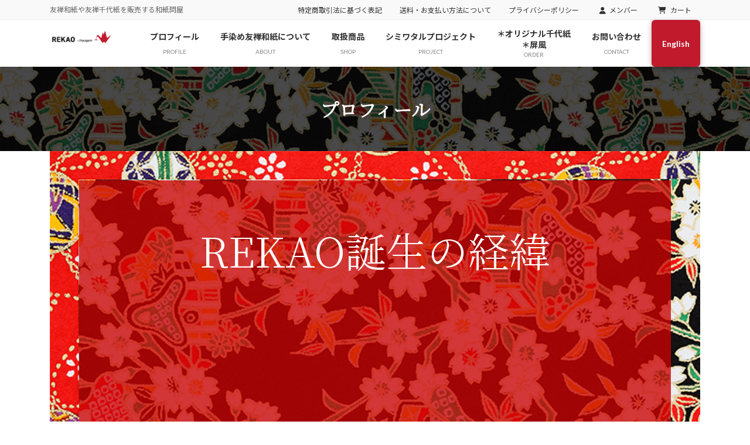

--- FILE ---
content_type: text/html; charset=UTF-8
request_url: https://re-kao.com/profile/
body_size: 101559
content:
<!DOCTYPE html>
<html lang="ja">
<head>	
<meta charset="utf-8">
<meta http-equiv="X-UA-Compatible" content="IE=edge">
<meta name="viewport" content="width=device-width, initial-scale=1">
<!-- Google tag (gtag.js) --><script async src="https://www.googletagmanager.com/gtag/js?id=G-1ERWZPS2SX"></script><script>window.dataLayer = window.dataLayer || [];function gtag(){dataLayer.push(arguments);}gtag('js', new Date());gtag('config', 'G-1ERWZPS2SX');</script>
<title>プロフィール | REKAO&quot;chiyogami&quot;</title>
<meta name='robots' content='max-image-preview:large' />
<link rel="alternate" type="application/rss+xml" title="REKAO&quot;chiyogami&quot; &raquo; フィード" href="https://re-kao.com/feed/" />
<link rel="alternate" type="application/rss+xml" title="REKAO&quot;chiyogami&quot; &raquo; コメントフィード" href="https://re-kao.com/comments/feed/" />
<link rel="alternate" title="oEmbed (JSON)" type="application/json+oembed" href="https://re-kao.com/wp-json/oembed/1.0/embed?url=https%3A%2F%2Fre-kao.com%2Fprofile%2F" />
<link rel="alternate" title="oEmbed (XML)" type="text/xml+oembed" href="https://re-kao.com/wp-json/oembed/1.0/embed?url=https%3A%2F%2Fre-kao.com%2Fprofile%2F&#038;format=xml" />
<meta name="description" content="REKAO誕生の経緯すべては『手染め友禅和紙を広めたい』という想いから始まりました。手染め友禅和紙というものは、江戸時代からある染色技法の一つで、主に着物、そして和紙染めにも移行していきました。私がカドカワの手伝いをすることになったある日、手染め友禅和紙の見本帳を見付けました。手染め友禅和紙は、もうそれはそれはうっとりするくらい華やかでキュンキュンする程トキメク柄・・・。しかし時代の流れの中、売り上げの減少もあり、その見本帳は手も付けられず" /><style id='wp-img-auto-sizes-contain-inline-css' type='text/css'>
img:is([sizes=auto i],[sizes^="auto," i]){contain-intrinsic-size:3000px 1500px}
/*# sourceURL=wp-img-auto-sizes-contain-inline-css */
</style>
<link rel='preload' id='sbi_styles-css-preload' href='https://re-kao.com/wp-content/plugins/instagram-feed/css/sbi-styles.min.css?ver=6.10.0' as='style' onload="this.onload=null;this.rel='stylesheet'"/>
<link rel='stylesheet' id='sbi_styles-css' href='https://re-kao.com/wp-content/plugins/instagram-feed/css/sbi-styles.min.css?ver=6.10.0' media='print' onload="this.media='all'; this.onload=null;">
<link rel='preload' id='vkExUnit_common_style-css-preload' href='https://re-kao.com/wp-content/plugins/vk-all-in-one-expansion-unit/assets/css/vkExUnit_style.css?ver=9.112.4.0' as='style' onload="this.onload=null;this.rel='stylesheet'"/>
<link rel='stylesheet' id='vkExUnit_common_style-css' href='https://re-kao.com/wp-content/plugins/vk-all-in-one-expansion-unit/assets/css/vkExUnit_style.css?ver=9.112.4.0' media='print' onload="this.media='all'; this.onload=null;">
<style id='vkExUnit_common_style-inline-css' type='text/css'>
.grecaptcha-badge{bottom: 85px !important;}
:root {--ver_page_top_button_url:url(https://re-kao.com/wp-content/plugins/vk-all-in-one-expansion-unit/assets/images/to-top-btn-icon.svg);}@font-face {font-weight: normal;font-style: normal;font-family: "vk_sns";src: url("https://re-kao.com/wp-content/plugins/vk-all-in-one-expansion-unit/inc/sns/icons/fonts/vk_sns.eot?-bq20cj");src: url("https://re-kao.com/wp-content/plugins/vk-all-in-one-expansion-unit/inc/sns/icons/fonts/vk_sns.eot?#iefix-bq20cj") format("embedded-opentype"),url("https://re-kao.com/wp-content/plugins/vk-all-in-one-expansion-unit/inc/sns/icons/fonts/vk_sns.woff?-bq20cj") format("woff"),url("https://re-kao.com/wp-content/plugins/vk-all-in-one-expansion-unit/inc/sns/icons/fonts/vk_sns.ttf?-bq20cj") format("truetype"),url("https://re-kao.com/wp-content/plugins/vk-all-in-one-expansion-unit/inc/sns/icons/fonts/vk_sns.svg?-bq20cj#vk_sns") format("svg");}
.veu_promotion-alert__content--text {border: 1px solid rgba(0,0,0,0.125);padding: 0.5em 1em;border-radius: var(--vk-size-radius);margin-bottom: var(--vk-margin-block-bottom);font-size: 0.875rem;}/* Alert Content部分に段落タグを入れた場合に最後の段落の余白を0にする */.veu_promotion-alert__content--text p:last-of-type{margin-bottom:0;margin-top: 0;}
/*# sourceURL=vkExUnit_common_style-inline-css */
</style>
<link rel='stylesheet' id='vk-header-top-css' href='https://re-kao.com/wp-content/plugins/lightning-g3-pro-unit/inc/header-top/package/css/header-top.css?ver=0.1.1' type='text/css' media='all' />
<style id='wp-block-library-inline-css' type='text/css'>
:root{--wp-block-synced-color:#7a00df;--wp-block-synced-color--rgb:122,0,223;--wp-bound-block-color:var(--wp-block-synced-color);--wp-editor-canvas-background:#ddd;--wp-admin-theme-color:#007cba;--wp-admin-theme-color--rgb:0,124,186;--wp-admin-theme-color-darker-10:#006ba1;--wp-admin-theme-color-darker-10--rgb:0,107,160.5;--wp-admin-theme-color-darker-20:#005a87;--wp-admin-theme-color-darker-20--rgb:0,90,135;--wp-admin-border-width-focus:2px}@media (min-resolution:192dpi){:root{--wp-admin-border-width-focus:1.5px}}.wp-element-button{cursor:pointer}:root .has-very-light-gray-background-color{background-color:#eee}:root .has-very-dark-gray-background-color{background-color:#313131}:root .has-very-light-gray-color{color:#eee}:root .has-very-dark-gray-color{color:#313131}:root .has-vivid-green-cyan-to-vivid-cyan-blue-gradient-background{background:linear-gradient(135deg,#00d084,#0693e3)}:root .has-purple-crush-gradient-background{background:linear-gradient(135deg,#34e2e4,#4721fb 50%,#ab1dfe)}:root .has-hazy-dawn-gradient-background{background:linear-gradient(135deg,#faaca8,#dad0ec)}:root .has-subdued-olive-gradient-background{background:linear-gradient(135deg,#fafae1,#67a671)}:root .has-atomic-cream-gradient-background{background:linear-gradient(135deg,#fdd79a,#004a59)}:root .has-nightshade-gradient-background{background:linear-gradient(135deg,#330968,#31cdcf)}:root .has-midnight-gradient-background{background:linear-gradient(135deg,#020381,#2874fc)}:root{--wp--preset--font-size--normal:16px;--wp--preset--font-size--huge:42px}.has-regular-font-size{font-size:1em}.has-larger-font-size{font-size:2.625em}.has-normal-font-size{font-size:var(--wp--preset--font-size--normal)}.has-huge-font-size{font-size:var(--wp--preset--font-size--huge)}.has-text-align-center{text-align:center}.has-text-align-left{text-align:left}.has-text-align-right{text-align:right}.has-fit-text{white-space:nowrap!important}#end-resizable-editor-section{display:none}.aligncenter{clear:both}.items-justified-left{justify-content:flex-start}.items-justified-center{justify-content:center}.items-justified-right{justify-content:flex-end}.items-justified-space-between{justify-content:space-between}.screen-reader-text{border:0;clip-path:inset(50%);height:1px;margin:-1px;overflow:hidden;padding:0;position:absolute;width:1px;word-wrap:normal!important}.screen-reader-text:focus{background-color:#ddd;clip-path:none;color:#444;display:block;font-size:1em;height:auto;left:5px;line-height:normal;padding:15px 23px 14px;text-decoration:none;top:5px;width:auto;z-index:100000}html :where(.has-border-color){border-style:solid}html :where([style*=border-top-color]){border-top-style:solid}html :where([style*=border-right-color]){border-right-style:solid}html :where([style*=border-bottom-color]){border-bottom-style:solid}html :where([style*=border-left-color]){border-left-style:solid}html :where([style*=border-width]){border-style:solid}html :where([style*=border-top-width]){border-top-style:solid}html :where([style*=border-right-width]){border-right-style:solid}html :where([style*=border-bottom-width]){border-bottom-style:solid}html :where([style*=border-left-width]){border-left-style:solid}html :where(img[class*=wp-image-]){height:auto;max-width:100%}:where(figure){margin:0 0 1em}html :where(.is-position-sticky){--wp-admin--admin-bar--position-offset:var(--wp-admin--admin-bar--height,0px)}@media screen and (max-width:600px){html :where(.is-position-sticky){--wp-admin--admin-bar--position-offset:0px}}
.vk-cols--reverse{flex-direction:row-reverse}.vk-cols--hasbtn{margin-bottom:0}.vk-cols--hasbtn>.row>.vk_gridColumn_item,.vk-cols--hasbtn>.wp-block-column{position:relative;padding-bottom:3em}.vk-cols--hasbtn>.row>.vk_gridColumn_item>.wp-block-buttons,.vk-cols--hasbtn>.row>.vk_gridColumn_item>.vk_button,.vk-cols--hasbtn>.wp-block-column>.wp-block-buttons,.vk-cols--hasbtn>.wp-block-column>.vk_button{position:absolute;bottom:0;width:100%}.vk-cols--fit.wp-block-columns{gap:0}.vk-cols--fit.wp-block-columns,.vk-cols--fit.wp-block-columns:not(.is-not-stacked-on-mobile){margin-top:0;margin-bottom:0;justify-content:space-between}.vk-cols--fit.wp-block-columns>.wp-block-column *:last-child,.vk-cols--fit.wp-block-columns:not(.is-not-stacked-on-mobile)>.wp-block-column *:last-child{margin-bottom:0}.vk-cols--fit.wp-block-columns>.wp-block-column>.wp-block-cover,.vk-cols--fit.wp-block-columns:not(.is-not-stacked-on-mobile)>.wp-block-column>.wp-block-cover{margin-top:0}.vk-cols--fit.wp-block-columns.has-background,.vk-cols--fit.wp-block-columns:not(.is-not-stacked-on-mobile).has-background{padding:0}@media(max-width: 599px){.vk-cols--fit.wp-block-columns:not(.has-background)>.wp-block-column:not(.has-background),.vk-cols--fit.wp-block-columns:not(.is-not-stacked-on-mobile):not(.has-background)>.wp-block-column:not(.has-background){padding-left:0 !important;padding-right:0 !important}}@media(min-width: 782px){.vk-cols--fit.wp-block-columns .block-editor-block-list__block.wp-block-column:not(:first-child),.vk-cols--fit.wp-block-columns>.wp-block-column:not(:first-child),.vk-cols--fit.wp-block-columns:not(.is-not-stacked-on-mobile) .block-editor-block-list__block.wp-block-column:not(:first-child),.vk-cols--fit.wp-block-columns:not(.is-not-stacked-on-mobile)>.wp-block-column:not(:first-child){margin-left:0}}@media(min-width: 600px)and (max-width: 781px){.vk-cols--fit.wp-block-columns .wp-block-column:nth-child(2n),.vk-cols--fit.wp-block-columns:not(.is-not-stacked-on-mobile) .wp-block-column:nth-child(2n){margin-left:0}.vk-cols--fit.wp-block-columns .wp-block-column:not(:only-child),.vk-cols--fit.wp-block-columns:not(.is-not-stacked-on-mobile) .wp-block-column:not(:only-child){flex-basis:50% !important}}.vk-cols--fit--gap1.wp-block-columns{gap:1px}@media(min-width: 600px)and (max-width: 781px){.vk-cols--fit--gap1.wp-block-columns .wp-block-column:not(:only-child){flex-basis:calc(50% - 1px) !important}}.vk-cols--fit.vk-cols--grid>.block-editor-block-list__block,.vk-cols--fit.vk-cols--grid>.wp-block-column,.vk-cols--fit.vk-cols--grid:not(.is-not-stacked-on-mobile)>.block-editor-block-list__block,.vk-cols--fit.vk-cols--grid:not(.is-not-stacked-on-mobile)>.wp-block-column{flex-basis:50%;box-sizing:border-box}@media(max-width: 599px){.vk-cols--fit.vk-cols--grid.vk-cols--grid--alignfull>.wp-block-column:nth-child(2)>.wp-block-cover,.vk-cols--fit.vk-cols--grid.vk-cols--grid--alignfull>.wp-block-column:nth-child(2)>.vk_outer,.vk-cols--fit.vk-cols--grid:not(.is-not-stacked-on-mobile).vk-cols--grid--alignfull>.wp-block-column:nth-child(2)>.wp-block-cover,.vk-cols--fit.vk-cols--grid:not(.is-not-stacked-on-mobile).vk-cols--grid--alignfull>.wp-block-column:nth-child(2)>.vk_outer{width:100vw;margin-right:calc((100% - 100vw)/2);margin-left:calc((100% - 100vw)/2)}}@media(min-width: 600px){.vk-cols--fit.vk-cols--grid.vk-cols--grid--alignfull>.wp-block-column:nth-child(2)>.wp-block-cover,.vk-cols--fit.vk-cols--grid.vk-cols--grid--alignfull>.wp-block-column:nth-child(2)>.vk_outer,.vk-cols--fit.vk-cols--grid:not(.is-not-stacked-on-mobile).vk-cols--grid--alignfull>.wp-block-column:nth-child(2)>.wp-block-cover,.vk-cols--fit.vk-cols--grid:not(.is-not-stacked-on-mobile).vk-cols--grid--alignfull>.wp-block-column:nth-child(2)>.vk_outer{margin-right:calc(100% - 50vw);width:50vw}}@media(min-width: 600px){.vk-cols--fit.vk-cols--grid.vk-cols--grid--alignfull.vk-cols--reverse>.wp-block-column,.vk-cols--fit.vk-cols--grid:not(.is-not-stacked-on-mobile).vk-cols--grid--alignfull.vk-cols--reverse>.wp-block-column{margin-left:0;margin-right:0}.vk-cols--fit.vk-cols--grid.vk-cols--grid--alignfull.vk-cols--reverse>.wp-block-column:nth-child(2)>.wp-block-cover,.vk-cols--fit.vk-cols--grid.vk-cols--grid--alignfull.vk-cols--reverse>.wp-block-column:nth-child(2)>.vk_outer,.vk-cols--fit.vk-cols--grid:not(.is-not-stacked-on-mobile).vk-cols--grid--alignfull.vk-cols--reverse>.wp-block-column:nth-child(2)>.wp-block-cover,.vk-cols--fit.vk-cols--grid:not(.is-not-stacked-on-mobile).vk-cols--grid--alignfull.vk-cols--reverse>.wp-block-column:nth-child(2)>.vk_outer{margin-left:calc(100% - 50vw)}}.vk-cols--menu h2,.vk-cols--menu h3,.vk-cols--menu h4,.vk-cols--menu h5{margin-bottom:.2em;text-shadow:#000 0 0 10px}.vk-cols--menu h2:first-child,.vk-cols--menu h3:first-child,.vk-cols--menu h4:first-child,.vk-cols--menu h5:first-child{margin-top:0}.vk-cols--menu p{margin-bottom:1rem;text-shadow:#000 0 0 10px}.vk-cols--menu .wp-block-cover__inner-container:last-child{margin-bottom:0}.vk-cols--fitbnrs .wp-block-column .wp-block-cover:hover img{filter:unset}.vk-cols--fitbnrs .wp-block-column .wp-block-cover:hover{background-color:unset}.vk-cols--fitbnrs .wp-block-column .wp-block-cover:hover .wp-block-cover__image-background{filter:unset !important}.vk-cols--fitbnrs .wp-block-cover .wp-block-cover__inner-container{position:absolute;height:100%;width:100%}.vk-cols--fitbnrs .vk_button{height:100%;margin:0}.vk-cols--fitbnrs .vk_button .vk_button_btn,.vk-cols--fitbnrs .vk_button .btn{height:100%;width:100%;border:none;box-shadow:none;background-color:unset !important;transition:unset}.vk-cols--fitbnrs .vk_button .vk_button_btn:hover,.vk-cols--fitbnrs .vk_button .btn:hover{transition:unset}.vk-cols--fitbnrs .vk_button .vk_button_btn:after,.vk-cols--fitbnrs .vk_button .btn:after{border:none}.vk-cols--fitbnrs .vk_button .vk_button_link_txt{width:100%;position:absolute;top:50%;left:50%;transform:translateY(-50%) translateX(-50%);font-size:2rem;text-shadow:#000 0 0 10px}.vk-cols--fitbnrs .vk_button .vk_button_link_subCaption{width:100%;position:absolute;top:calc(50% + 2.2em);left:50%;transform:translateY(-50%) translateX(-50%);text-shadow:#000 0 0 10px}@media(min-width: 992px){.vk-cols--media.wp-block-columns{gap:3rem}}.vk-fit-map figure{margin-bottom:0}.vk-fit-map iframe{position:relative;margin-bottom:0;display:block;max-height:400px;width:100vw}.vk-fit-map:is(.alignfull,.alignwide) div{max-width:100%}.vk-table--th--width25 :where(tr>*:first-child){width:25%}.vk-table--th--width30 :where(tr>*:first-child){width:30%}.vk-table--th--width35 :where(tr>*:first-child){width:35%}.vk-table--th--width40 :where(tr>*:first-child){width:40%}.vk-table--th--bg-bright :where(tr>*:first-child){background-color:var(--wp--preset--color--bg-secondary, rgba(0, 0, 0, 0.05))}@media(max-width: 599px){.vk-table--mobile-block :is(th,td){width:100%;display:block}.vk-table--mobile-block.wp-block-table table :is(th,td){border-top:none}}.vk-table--width--th25 :where(tr>*:first-child){width:25%}.vk-table--width--th30 :where(tr>*:first-child){width:30%}.vk-table--width--th35 :where(tr>*:first-child){width:35%}.vk-table--width--th40 :where(tr>*:first-child){width:40%}.no-margin{margin:0}@media(max-width: 599px){.wp-block-image.vk-aligncenter--mobile>.alignright{float:none;margin-left:auto;margin-right:auto}.vk-no-padding-horizontal--mobile{padding-left:0 !important;padding-right:0 !important}}
/* VK Color Palettes */:root{ --wp--preset--color--vk-color-primary:#c01a2c}/* --vk-color-primary is deprecated. */:root{ --vk-color-primary: var(--wp--preset--color--vk-color-primary);}:root{ --wp--preset--color--vk-color-primary-dark:#9a1523}/* --vk-color-primary-dark is deprecated. */:root{ --vk-color-primary-dark: var(--wp--preset--color--vk-color-primary-dark);}:root{ --wp--preset--color--vk-color-primary-vivid:#d31d30}/* --vk-color-primary-vivid is deprecated. */:root{ --vk-color-primary-vivid: var(--wp--preset--color--vk-color-primary-vivid);}

/*# sourceURL=wp-block-library-inline-css */
</style><style id='wp-block-heading-inline-css' type='text/css'>
h1:where(.wp-block-heading).has-background,h2:where(.wp-block-heading).has-background,h3:where(.wp-block-heading).has-background,h4:where(.wp-block-heading).has-background,h5:where(.wp-block-heading).has-background,h6:where(.wp-block-heading).has-background{padding:1.25em 2.375em}h1.has-text-align-left[style*=writing-mode]:where([style*=vertical-lr]),h1.has-text-align-right[style*=writing-mode]:where([style*=vertical-rl]),h2.has-text-align-left[style*=writing-mode]:where([style*=vertical-lr]),h2.has-text-align-right[style*=writing-mode]:where([style*=vertical-rl]),h3.has-text-align-left[style*=writing-mode]:where([style*=vertical-lr]),h3.has-text-align-right[style*=writing-mode]:where([style*=vertical-rl]),h4.has-text-align-left[style*=writing-mode]:where([style*=vertical-lr]),h4.has-text-align-right[style*=writing-mode]:where([style*=vertical-rl]),h5.has-text-align-left[style*=writing-mode]:where([style*=vertical-lr]),h5.has-text-align-right[style*=writing-mode]:where([style*=vertical-rl]),h6.has-text-align-left[style*=writing-mode]:where([style*=vertical-lr]),h6.has-text-align-right[style*=writing-mode]:where([style*=vertical-rl]){rotate:180deg}
/*# sourceURL=https://re-kao.com/wp-includes/blocks/heading/style.min.css */
</style>
<style id='wp-block-image-inline-css' type='text/css'>
.wp-block-image>a,.wp-block-image>figure>a{display:inline-block}.wp-block-image img{box-sizing:border-box;height:auto;max-width:100%;vertical-align:bottom}@media not (prefers-reduced-motion){.wp-block-image img.hide{visibility:hidden}.wp-block-image img.show{animation:show-content-image .4s}}.wp-block-image[style*=border-radius] img,.wp-block-image[style*=border-radius]>a{border-radius:inherit}.wp-block-image.has-custom-border img{box-sizing:border-box}.wp-block-image.aligncenter{text-align:center}.wp-block-image.alignfull>a,.wp-block-image.alignwide>a{width:100%}.wp-block-image.alignfull img,.wp-block-image.alignwide img{height:auto;width:100%}.wp-block-image .aligncenter,.wp-block-image .alignleft,.wp-block-image .alignright,.wp-block-image.aligncenter,.wp-block-image.alignleft,.wp-block-image.alignright{display:table}.wp-block-image .aligncenter>figcaption,.wp-block-image .alignleft>figcaption,.wp-block-image .alignright>figcaption,.wp-block-image.aligncenter>figcaption,.wp-block-image.alignleft>figcaption,.wp-block-image.alignright>figcaption{caption-side:bottom;display:table-caption}.wp-block-image .alignleft{float:left;margin:.5em 1em .5em 0}.wp-block-image .alignright{float:right;margin:.5em 0 .5em 1em}.wp-block-image .aligncenter{margin-left:auto;margin-right:auto}.wp-block-image :where(figcaption){margin-bottom:1em;margin-top:.5em}.wp-block-image.is-style-circle-mask img{border-radius:9999px}@supports ((-webkit-mask-image:none) or (mask-image:none)) or (-webkit-mask-image:none){.wp-block-image.is-style-circle-mask img{border-radius:0;-webkit-mask-image:url('data:image/svg+xml;utf8,<svg viewBox="0 0 100 100" xmlns="http://www.w3.org/2000/svg"><circle cx="50" cy="50" r="50"/></svg>');mask-image:url('data:image/svg+xml;utf8,<svg viewBox="0 0 100 100" xmlns="http://www.w3.org/2000/svg"><circle cx="50" cy="50" r="50"/></svg>');mask-mode:alpha;-webkit-mask-position:center;mask-position:center;-webkit-mask-repeat:no-repeat;mask-repeat:no-repeat;-webkit-mask-size:contain;mask-size:contain}}:root :where(.wp-block-image.is-style-rounded img,.wp-block-image .is-style-rounded img){border-radius:9999px}.wp-block-image figure{margin:0}.wp-lightbox-container{display:flex;flex-direction:column;position:relative}.wp-lightbox-container img{cursor:zoom-in}.wp-lightbox-container img:hover+button{opacity:1}.wp-lightbox-container button{align-items:center;backdrop-filter:blur(16px) saturate(180%);background-color:#5a5a5a40;border:none;border-radius:4px;cursor:zoom-in;display:flex;height:20px;justify-content:center;opacity:0;padding:0;position:absolute;right:16px;text-align:center;top:16px;width:20px;z-index:100}@media not (prefers-reduced-motion){.wp-lightbox-container button{transition:opacity .2s ease}}.wp-lightbox-container button:focus-visible{outline:3px auto #5a5a5a40;outline:3px auto -webkit-focus-ring-color;outline-offset:3px}.wp-lightbox-container button:hover{cursor:pointer;opacity:1}.wp-lightbox-container button:focus{opacity:1}.wp-lightbox-container button:focus,.wp-lightbox-container button:hover,.wp-lightbox-container button:not(:hover):not(:active):not(.has-background){background-color:#5a5a5a40;border:none}.wp-lightbox-overlay{box-sizing:border-box;cursor:zoom-out;height:100vh;left:0;overflow:hidden;position:fixed;top:0;visibility:hidden;width:100%;z-index:100000}.wp-lightbox-overlay .close-button{align-items:center;cursor:pointer;display:flex;justify-content:center;min-height:40px;min-width:40px;padding:0;position:absolute;right:calc(env(safe-area-inset-right) + 16px);top:calc(env(safe-area-inset-top) + 16px);z-index:5000000}.wp-lightbox-overlay .close-button:focus,.wp-lightbox-overlay .close-button:hover,.wp-lightbox-overlay .close-button:not(:hover):not(:active):not(.has-background){background:none;border:none}.wp-lightbox-overlay .lightbox-image-container{height:var(--wp--lightbox-container-height);left:50%;overflow:hidden;position:absolute;top:50%;transform:translate(-50%,-50%);transform-origin:top left;width:var(--wp--lightbox-container-width);z-index:9999999999}.wp-lightbox-overlay .wp-block-image{align-items:center;box-sizing:border-box;display:flex;height:100%;justify-content:center;margin:0;position:relative;transform-origin:0 0;width:100%;z-index:3000000}.wp-lightbox-overlay .wp-block-image img{height:var(--wp--lightbox-image-height);min-height:var(--wp--lightbox-image-height);min-width:var(--wp--lightbox-image-width);width:var(--wp--lightbox-image-width)}.wp-lightbox-overlay .wp-block-image figcaption{display:none}.wp-lightbox-overlay button{background:none;border:none}.wp-lightbox-overlay .scrim{background-color:#fff;height:100%;opacity:.9;position:absolute;width:100%;z-index:2000000}.wp-lightbox-overlay.active{visibility:visible}@media not (prefers-reduced-motion){.wp-lightbox-overlay.active{animation:turn-on-visibility .25s both}.wp-lightbox-overlay.active img{animation:turn-on-visibility .35s both}.wp-lightbox-overlay.show-closing-animation:not(.active){animation:turn-off-visibility .35s both}.wp-lightbox-overlay.show-closing-animation:not(.active) img{animation:turn-off-visibility .25s both}.wp-lightbox-overlay.zoom.active{animation:none;opacity:1;visibility:visible}.wp-lightbox-overlay.zoom.active .lightbox-image-container{animation:lightbox-zoom-in .4s}.wp-lightbox-overlay.zoom.active .lightbox-image-container img{animation:none}.wp-lightbox-overlay.zoom.active .scrim{animation:turn-on-visibility .4s forwards}.wp-lightbox-overlay.zoom.show-closing-animation:not(.active){animation:none}.wp-lightbox-overlay.zoom.show-closing-animation:not(.active) .lightbox-image-container{animation:lightbox-zoom-out .4s}.wp-lightbox-overlay.zoom.show-closing-animation:not(.active) .lightbox-image-container img{animation:none}.wp-lightbox-overlay.zoom.show-closing-animation:not(.active) .scrim{animation:turn-off-visibility .4s forwards}}@keyframes show-content-image{0%{visibility:hidden}99%{visibility:hidden}to{visibility:visible}}@keyframes turn-on-visibility{0%{opacity:0}to{opacity:1}}@keyframes turn-off-visibility{0%{opacity:1;visibility:visible}99%{opacity:0;visibility:visible}to{opacity:0;visibility:hidden}}@keyframes lightbox-zoom-in{0%{transform:translate(calc((-100vw + var(--wp--lightbox-scrollbar-width))/2 + var(--wp--lightbox-initial-left-position)),calc(-50vh + var(--wp--lightbox-initial-top-position))) scale(var(--wp--lightbox-scale))}to{transform:translate(-50%,-50%) scale(1)}}@keyframes lightbox-zoom-out{0%{transform:translate(-50%,-50%) scale(1);visibility:visible}99%{visibility:visible}to{transform:translate(calc((-100vw + var(--wp--lightbox-scrollbar-width))/2 + var(--wp--lightbox-initial-left-position)),calc(-50vh + var(--wp--lightbox-initial-top-position))) scale(var(--wp--lightbox-scale));visibility:hidden}}
/*# sourceURL=https://re-kao.com/wp-includes/blocks/image/style.min.css */
</style>
<style id='wp-block-columns-inline-css' type='text/css'>
.wp-block-columns{box-sizing:border-box;display:flex;flex-wrap:wrap!important}@media (min-width:782px){.wp-block-columns{flex-wrap:nowrap!important}}.wp-block-columns{align-items:normal!important}.wp-block-columns.are-vertically-aligned-top{align-items:flex-start}.wp-block-columns.are-vertically-aligned-center{align-items:center}.wp-block-columns.are-vertically-aligned-bottom{align-items:flex-end}@media (max-width:781px){.wp-block-columns:not(.is-not-stacked-on-mobile)>.wp-block-column{flex-basis:100%!important}}@media (min-width:782px){.wp-block-columns:not(.is-not-stacked-on-mobile)>.wp-block-column{flex-basis:0;flex-grow:1}.wp-block-columns:not(.is-not-stacked-on-mobile)>.wp-block-column[style*=flex-basis]{flex-grow:0}}.wp-block-columns.is-not-stacked-on-mobile{flex-wrap:nowrap!important}.wp-block-columns.is-not-stacked-on-mobile>.wp-block-column{flex-basis:0;flex-grow:1}.wp-block-columns.is-not-stacked-on-mobile>.wp-block-column[style*=flex-basis]{flex-grow:0}:where(.wp-block-columns){margin-bottom:1.75em}:where(.wp-block-columns.has-background){padding:1.25em 2.375em}.wp-block-column{flex-grow:1;min-width:0;overflow-wrap:break-word;word-break:break-word}.wp-block-column.is-vertically-aligned-top{align-self:flex-start}.wp-block-column.is-vertically-aligned-center{align-self:center}.wp-block-column.is-vertically-aligned-bottom{align-self:flex-end}.wp-block-column.is-vertically-aligned-stretch{align-self:stretch}.wp-block-column.is-vertically-aligned-bottom,.wp-block-column.is-vertically-aligned-center,.wp-block-column.is-vertically-aligned-top{width:100%}
/*# sourceURL=https://re-kao.com/wp-includes/blocks/columns/style.min.css */
</style>
<style id='wp-block-group-inline-css' type='text/css'>
.wp-block-group{box-sizing:border-box}:where(.wp-block-group.wp-block-group-is-layout-constrained){position:relative}
/*# sourceURL=https://re-kao.com/wp-includes/blocks/group/style.min.css */
</style>
<style id='wp-block-paragraph-inline-css' type='text/css'>
.is-small-text{font-size:.875em}.is-regular-text{font-size:1em}.is-large-text{font-size:2.25em}.is-larger-text{font-size:3em}.has-drop-cap:not(:focus):first-letter{float:left;font-size:8.4em;font-style:normal;font-weight:100;line-height:.68;margin:.05em .1em 0 0;text-transform:uppercase}body.rtl .has-drop-cap:not(:focus):first-letter{float:none;margin-left:.1em}p.has-drop-cap.has-background{overflow:hidden}:root :where(p.has-background){padding:1.25em 2.375em}:where(p.has-text-color:not(.has-link-color)) a{color:inherit}p.has-text-align-left[style*="writing-mode:vertical-lr"],p.has-text-align-right[style*="writing-mode:vertical-rl"]{rotate:180deg}
/*# sourceURL=https://re-kao.com/wp-includes/blocks/paragraph/style.min.css */
</style>
<style id='wp-block-spacer-inline-css' type='text/css'>
.wp-block-spacer{clear:both}
/*# sourceURL=https://re-kao.com/wp-includes/blocks/spacer/style.min.css */
</style>
<style id='wp-block-table-inline-css' type='text/css'>
.wp-block-table{overflow-x:auto}.wp-block-table table{border-collapse:collapse;width:100%}.wp-block-table thead{border-bottom:3px solid}.wp-block-table tfoot{border-top:3px solid}.wp-block-table td,.wp-block-table th{border:1px solid;padding:.5em}.wp-block-table .has-fixed-layout{table-layout:fixed;width:100%}.wp-block-table .has-fixed-layout td,.wp-block-table .has-fixed-layout th{word-break:break-word}.wp-block-table.aligncenter,.wp-block-table.alignleft,.wp-block-table.alignright{display:table;width:auto}.wp-block-table.aligncenter td,.wp-block-table.aligncenter th,.wp-block-table.alignleft td,.wp-block-table.alignleft th,.wp-block-table.alignright td,.wp-block-table.alignright th{word-break:break-word}.wp-block-table .has-subtle-light-gray-background-color{background-color:#f3f4f5}.wp-block-table .has-subtle-pale-green-background-color{background-color:#e9fbe5}.wp-block-table .has-subtle-pale-blue-background-color{background-color:#e7f5fe}.wp-block-table .has-subtle-pale-pink-background-color{background-color:#fcf0ef}.wp-block-table.is-style-stripes{background-color:initial;border-collapse:inherit;border-spacing:0}.wp-block-table.is-style-stripes tbody tr:nth-child(odd){background-color:#f0f0f0}.wp-block-table.is-style-stripes.has-subtle-light-gray-background-color tbody tr:nth-child(odd){background-color:#f3f4f5}.wp-block-table.is-style-stripes.has-subtle-pale-green-background-color tbody tr:nth-child(odd){background-color:#e9fbe5}.wp-block-table.is-style-stripes.has-subtle-pale-blue-background-color tbody tr:nth-child(odd){background-color:#e7f5fe}.wp-block-table.is-style-stripes.has-subtle-pale-pink-background-color tbody tr:nth-child(odd){background-color:#fcf0ef}.wp-block-table.is-style-stripes td,.wp-block-table.is-style-stripes th{border-color:#0000}.wp-block-table.is-style-stripes{border-bottom:1px solid #f0f0f0}.wp-block-table .has-border-color td,.wp-block-table .has-border-color th,.wp-block-table .has-border-color tr,.wp-block-table .has-border-color>*{border-color:inherit}.wp-block-table table[style*=border-top-color] tr:first-child,.wp-block-table table[style*=border-top-color] tr:first-child td,.wp-block-table table[style*=border-top-color] tr:first-child th,.wp-block-table table[style*=border-top-color]>*,.wp-block-table table[style*=border-top-color]>* td,.wp-block-table table[style*=border-top-color]>* th{border-top-color:inherit}.wp-block-table table[style*=border-top-color] tr:not(:first-child){border-top-color:initial}.wp-block-table table[style*=border-right-color] td:last-child,.wp-block-table table[style*=border-right-color] th,.wp-block-table table[style*=border-right-color] tr,.wp-block-table table[style*=border-right-color]>*{border-right-color:inherit}.wp-block-table table[style*=border-bottom-color] tr:last-child,.wp-block-table table[style*=border-bottom-color] tr:last-child td,.wp-block-table table[style*=border-bottom-color] tr:last-child th,.wp-block-table table[style*=border-bottom-color]>*,.wp-block-table table[style*=border-bottom-color]>* td,.wp-block-table table[style*=border-bottom-color]>* th{border-bottom-color:inherit}.wp-block-table table[style*=border-bottom-color] tr:not(:last-child){border-bottom-color:initial}.wp-block-table table[style*=border-left-color] td:first-child,.wp-block-table table[style*=border-left-color] th,.wp-block-table table[style*=border-left-color] tr,.wp-block-table table[style*=border-left-color]>*{border-left-color:inherit}.wp-block-table table[style*=border-style] td,.wp-block-table table[style*=border-style] th,.wp-block-table table[style*=border-style] tr,.wp-block-table table[style*=border-style]>*{border-style:inherit}.wp-block-table table[style*=border-width] td,.wp-block-table table[style*=border-width] th,.wp-block-table table[style*=border-width] tr,.wp-block-table table[style*=border-width]>*{border-style:inherit;border-width:inherit}
/*# sourceURL=https://re-kao.com/wp-includes/blocks/table/style.min.css */
</style>
<style id='global-styles-inline-css' type='text/css'>
:root{--wp--preset--aspect-ratio--square: 1;--wp--preset--aspect-ratio--4-3: 4/3;--wp--preset--aspect-ratio--3-4: 3/4;--wp--preset--aspect-ratio--3-2: 3/2;--wp--preset--aspect-ratio--2-3: 2/3;--wp--preset--aspect-ratio--16-9: 16/9;--wp--preset--aspect-ratio--9-16: 9/16;--wp--preset--color--black: #000000;--wp--preset--color--cyan-bluish-gray: #abb8c3;--wp--preset--color--white: #ffffff;--wp--preset--color--pale-pink: #f78da7;--wp--preset--color--vivid-red: #cf2e2e;--wp--preset--color--luminous-vivid-orange: #ff6900;--wp--preset--color--luminous-vivid-amber: #fcb900;--wp--preset--color--light-green-cyan: #7bdcb5;--wp--preset--color--vivid-green-cyan: #00d084;--wp--preset--color--pale-cyan-blue: #8ed1fc;--wp--preset--color--vivid-cyan-blue: #0693e3;--wp--preset--color--vivid-purple: #9b51e0;--wp--preset--color--vk-color-primary: #c01a2c;--wp--preset--color--vk-color-primary-dark: #9a1523;--wp--preset--color--vk-color-primary-vivid: #d31d30;--wp--preset--gradient--vivid-cyan-blue-to-vivid-purple: linear-gradient(135deg,rgba(6,147,227,1) 0%,rgb(155,81,224) 100%);--wp--preset--gradient--light-green-cyan-to-vivid-green-cyan: linear-gradient(135deg,rgb(122,220,180) 0%,rgb(0,208,130) 100%);--wp--preset--gradient--luminous-vivid-amber-to-luminous-vivid-orange: linear-gradient(135deg,rgba(252,185,0,1) 0%,rgba(255,105,0,1) 100%);--wp--preset--gradient--luminous-vivid-orange-to-vivid-red: linear-gradient(135deg,rgba(255,105,0,1) 0%,rgb(207,46,46) 100%);--wp--preset--gradient--very-light-gray-to-cyan-bluish-gray: linear-gradient(135deg,rgb(238,238,238) 0%,rgb(169,184,195) 100%);--wp--preset--gradient--cool-to-warm-spectrum: linear-gradient(135deg,rgb(74,234,220) 0%,rgb(151,120,209) 20%,rgb(207,42,186) 40%,rgb(238,44,130) 60%,rgb(251,105,98) 80%,rgb(254,248,76) 100%);--wp--preset--gradient--blush-light-purple: linear-gradient(135deg,rgb(255,206,236) 0%,rgb(152,150,240) 100%);--wp--preset--gradient--blush-bordeaux: linear-gradient(135deg,rgb(254,205,165) 0%,rgb(254,45,45) 50%,rgb(107,0,62) 100%);--wp--preset--gradient--luminous-dusk: linear-gradient(135deg,rgb(255,203,112) 0%,rgb(199,81,192) 50%,rgb(65,88,208) 100%);--wp--preset--gradient--pale-ocean: linear-gradient(135deg,rgb(255,245,203) 0%,rgb(182,227,212) 50%,rgb(51,167,181) 100%);--wp--preset--gradient--electric-grass: linear-gradient(135deg,rgb(202,248,128) 0%,rgb(113,206,126) 100%);--wp--preset--gradient--midnight: linear-gradient(135deg,rgb(2,3,129) 0%,rgb(40,116,252) 100%);--wp--preset--gradient--vivid-green-cyan-to-vivid-cyan-blue: linear-gradient(135deg,rgba(0,208,132,1) 0%,rgba(6,147,227,1) 100%);--wp--preset--font-size--small: 14px;--wp--preset--font-size--medium: 20px;--wp--preset--font-size--large: 24px;--wp--preset--font-size--x-large: 42px;--wp--preset--font-size--regular: 16px;--wp--preset--font-size--huge: 36px;--wp--preset--spacing--20: 0.44rem;--wp--preset--spacing--30: 0.67rem;--wp--preset--spacing--40: 1rem;--wp--preset--spacing--50: 1.5rem;--wp--preset--spacing--60: 2.25rem;--wp--preset--spacing--70: 3.38rem;--wp--preset--spacing--80: 5.06rem;--wp--preset--shadow--natural: 6px 6px 9px rgba(0, 0, 0, 0.2);--wp--preset--shadow--deep: 12px 12px 50px rgba(0, 0, 0, 0.4);--wp--preset--shadow--sharp: 6px 6px 0px rgba(0, 0, 0, 0.2);--wp--preset--shadow--outlined: 6px 6px 0px -3px rgb(255, 255, 255), 6px 6px rgb(0, 0, 0);--wp--preset--shadow--crisp: 6px 6px 0px rgb(0, 0, 0);}:where(.is-layout-flex){gap: 0.5em;}:where(.is-layout-grid){gap: 0.5em;}body .is-layout-flex{display: flex;}.is-layout-flex{flex-wrap: wrap;align-items: center;}.is-layout-flex > :is(*, div){margin: 0;}body .is-layout-grid{display: grid;}.is-layout-grid > :is(*, div){margin: 0;}:where(.wp-block-columns.is-layout-flex){gap: 2em;}:where(.wp-block-columns.is-layout-grid){gap: 2em;}:where(.wp-block-post-template.is-layout-flex){gap: 1.25em;}:where(.wp-block-post-template.is-layout-grid){gap: 1.25em;}.has-black-color{color: var(--wp--preset--color--black) !important;}.has-cyan-bluish-gray-color{color: var(--wp--preset--color--cyan-bluish-gray) !important;}.has-white-color{color: var(--wp--preset--color--white) !important;}.has-pale-pink-color{color: var(--wp--preset--color--pale-pink) !important;}.has-vivid-red-color{color: var(--wp--preset--color--vivid-red) !important;}.has-luminous-vivid-orange-color{color: var(--wp--preset--color--luminous-vivid-orange) !important;}.has-luminous-vivid-amber-color{color: var(--wp--preset--color--luminous-vivid-amber) !important;}.has-light-green-cyan-color{color: var(--wp--preset--color--light-green-cyan) !important;}.has-vivid-green-cyan-color{color: var(--wp--preset--color--vivid-green-cyan) !important;}.has-pale-cyan-blue-color{color: var(--wp--preset--color--pale-cyan-blue) !important;}.has-vivid-cyan-blue-color{color: var(--wp--preset--color--vivid-cyan-blue) !important;}.has-vivid-purple-color{color: var(--wp--preset--color--vivid-purple) !important;}.has-vk-color-primary-color{color: var(--wp--preset--color--vk-color-primary) !important;}.has-vk-color-primary-dark-color{color: var(--wp--preset--color--vk-color-primary-dark) !important;}.has-vk-color-primary-vivid-color{color: var(--wp--preset--color--vk-color-primary-vivid) !important;}.has-black-background-color{background-color: var(--wp--preset--color--black) !important;}.has-cyan-bluish-gray-background-color{background-color: var(--wp--preset--color--cyan-bluish-gray) !important;}.has-white-background-color{background-color: var(--wp--preset--color--white) !important;}.has-pale-pink-background-color{background-color: var(--wp--preset--color--pale-pink) !important;}.has-vivid-red-background-color{background-color: var(--wp--preset--color--vivid-red) !important;}.has-luminous-vivid-orange-background-color{background-color: var(--wp--preset--color--luminous-vivid-orange) !important;}.has-luminous-vivid-amber-background-color{background-color: var(--wp--preset--color--luminous-vivid-amber) !important;}.has-light-green-cyan-background-color{background-color: var(--wp--preset--color--light-green-cyan) !important;}.has-vivid-green-cyan-background-color{background-color: var(--wp--preset--color--vivid-green-cyan) !important;}.has-pale-cyan-blue-background-color{background-color: var(--wp--preset--color--pale-cyan-blue) !important;}.has-vivid-cyan-blue-background-color{background-color: var(--wp--preset--color--vivid-cyan-blue) !important;}.has-vivid-purple-background-color{background-color: var(--wp--preset--color--vivid-purple) !important;}.has-vk-color-primary-background-color{background-color: var(--wp--preset--color--vk-color-primary) !important;}.has-vk-color-primary-dark-background-color{background-color: var(--wp--preset--color--vk-color-primary-dark) !important;}.has-vk-color-primary-vivid-background-color{background-color: var(--wp--preset--color--vk-color-primary-vivid) !important;}.has-black-border-color{border-color: var(--wp--preset--color--black) !important;}.has-cyan-bluish-gray-border-color{border-color: var(--wp--preset--color--cyan-bluish-gray) !important;}.has-white-border-color{border-color: var(--wp--preset--color--white) !important;}.has-pale-pink-border-color{border-color: var(--wp--preset--color--pale-pink) !important;}.has-vivid-red-border-color{border-color: var(--wp--preset--color--vivid-red) !important;}.has-luminous-vivid-orange-border-color{border-color: var(--wp--preset--color--luminous-vivid-orange) !important;}.has-luminous-vivid-amber-border-color{border-color: var(--wp--preset--color--luminous-vivid-amber) !important;}.has-light-green-cyan-border-color{border-color: var(--wp--preset--color--light-green-cyan) !important;}.has-vivid-green-cyan-border-color{border-color: var(--wp--preset--color--vivid-green-cyan) !important;}.has-pale-cyan-blue-border-color{border-color: var(--wp--preset--color--pale-cyan-blue) !important;}.has-vivid-cyan-blue-border-color{border-color: var(--wp--preset--color--vivid-cyan-blue) !important;}.has-vivid-purple-border-color{border-color: var(--wp--preset--color--vivid-purple) !important;}.has-vk-color-primary-border-color{border-color: var(--wp--preset--color--vk-color-primary) !important;}.has-vk-color-primary-dark-border-color{border-color: var(--wp--preset--color--vk-color-primary-dark) !important;}.has-vk-color-primary-vivid-border-color{border-color: var(--wp--preset--color--vk-color-primary-vivid) !important;}.has-vivid-cyan-blue-to-vivid-purple-gradient-background{background: var(--wp--preset--gradient--vivid-cyan-blue-to-vivid-purple) !important;}.has-light-green-cyan-to-vivid-green-cyan-gradient-background{background: var(--wp--preset--gradient--light-green-cyan-to-vivid-green-cyan) !important;}.has-luminous-vivid-amber-to-luminous-vivid-orange-gradient-background{background: var(--wp--preset--gradient--luminous-vivid-amber-to-luminous-vivid-orange) !important;}.has-luminous-vivid-orange-to-vivid-red-gradient-background{background: var(--wp--preset--gradient--luminous-vivid-orange-to-vivid-red) !important;}.has-very-light-gray-to-cyan-bluish-gray-gradient-background{background: var(--wp--preset--gradient--very-light-gray-to-cyan-bluish-gray) !important;}.has-cool-to-warm-spectrum-gradient-background{background: var(--wp--preset--gradient--cool-to-warm-spectrum) !important;}.has-blush-light-purple-gradient-background{background: var(--wp--preset--gradient--blush-light-purple) !important;}.has-blush-bordeaux-gradient-background{background: var(--wp--preset--gradient--blush-bordeaux) !important;}.has-luminous-dusk-gradient-background{background: var(--wp--preset--gradient--luminous-dusk) !important;}.has-pale-ocean-gradient-background{background: var(--wp--preset--gradient--pale-ocean) !important;}.has-electric-grass-gradient-background{background: var(--wp--preset--gradient--electric-grass) !important;}.has-midnight-gradient-background{background: var(--wp--preset--gradient--midnight) !important;}.has-small-font-size{font-size: var(--wp--preset--font-size--small) !important;}.has-medium-font-size{font-size: var(--wp--preset--font-size--medium) !important;}.has-large-font-size{font-size: var(--wp--preset--font-size--large) !important;}.has-x-large-font-size{font-size: var(--wp--preset--font-size--x-large) !important;}
:where(.wp-block-columns.is-layout-flex){gap: 2em;}:where(.wp-block-columns.is-layout-grid){gap: 2em;}
/*# sourceURL=global-styles-inline-css */
</style>
<style id='core-block-supports-inline-css' type='text/css'>
.wp-container-core-columns-is-layout-9d6595d7{flex-wrap:nowrap;}
/*# sourceURL=core-block-supports-inline-css */
</style>

<style id='classic-theme-styles-inline-css' type='text/css'>
/*! This file is auto-generated */
.wp-block-button__link{color:#fff;background-color:#32373c;border-radius:9999px;box-shadow:none;text-decoration:none;padding:calc(.667em + 2px) calc(1.333em + 2px);font-size:1.125em}.wp-block-file__button{background:#32373c;color:#fff;text-decoration:none}
/*# sourceURL=/wp-includes/css/classic-themes.min.css */
</style>
<link rel='preload' id='vkvu_YTPlayer-css-preload' href='https://re-kao.com/wp-content/plugins/lightning-video-unit/inc/video-unit/package/lib/YTPlayer/css/jquery.mb.YTPlayer.min.css?ver=3.3.9' as='style' onload="this.onload=null;this.rel='stylesheet'"/>
<link rel='stylesheet' id='vkvu_YTPlayer-css' href='https://re-kao.com/wp-content/plugins/lightning-video-unit/inc/video-unit/package/lib/YTPlayer/css/jquery.mb.YTPlayer.min.css?ver=3.3.9' media='print' onload="this.media='all'; this.onload=null;">
<link rel='stylesheet' id='vk-swiper-style-css' href='https://re-kao.com/wp-content/plugins/vk-blocks-pro/vendor/vektor-inc/vk-swiper/src/assets/css/swiper-bundle.min.css?ver=11.0.2' type='text/css' media='all' />
<link rel='stylesheet' id='lightning-common-style-css' href='https://re-kao.com/wp-content/themes/lightning/_g3/assets/css/style.css?ver=15.32.4' type='text/css' media='all' />
<style id='lightning-common-style-inline-css' type='text/css'>
/* Lightning */:root {--vk-color-primary:#c01a2c;--vk-color-primary-dark:#9a1523;--vk-color-primary-vivid:#d31d30;--g_nav_main_acc_icon_open_url:url(https://re-kao.com/wp-content/themes/lightning/_g3/inc/vk-mobile-nav/package/images/vk-menu-acc-icon-open-black.svg);--g_nav_main_acc_icon_close_url: url(https://re-kao.com/wp-content/themes/lightning/_g3/inc/vk-mobile-nav/package/images/vk-menu-close-black.svg);--g_nav_sub_acc_icon_open_url: url(https://re-kao.com/wp-content/themes/lightning/_g3/inc/vk-mobile-nav/package/images/vk-menu-acc-icon-open-white.svg);--g_nav_sub_acc_icon_close_url: url(https://re-kao.com/wp-content/themes/lightning/_g3/inc/vk-mobile-nav/package/images/vk-menu-close-white.svg);}
:root{--swiper-navigation-color: #fff;}
:root {}.main-section {--vk-color-text-link: #c01a2c;--vk-color-text-link-hover: #8c8c8c;}
/* vk-mobile-nav */:root {--vk-mobile-nav-menu-btn-bg-src: url("https://re-kao.com/wp-content/themes/lightning/_g3/inc/vk-mobile-nav/package/images/vk-menu-btn-black.svg");--vk-mobile-nav-menu-btn-close-bg-src: url("https://re-kao.com/wp-content/themes/lightning/_g3/inc/vk-mobile-nav/package/images/vk-menu-close-black.svg");--vk-menu-acc-icon-open-black-bg-src: url("https://re-kao.com/wp-content/themes/lightning/_g3/inc/vk-mobile-nav/package/images/vk-menu-acc-icon-open-black.svg");--vk-menu-acc-icon-open-white-bg-src: url("https://re-kao.com/wp-content/themes/lightning/_g3/inc/vk-mobile-nav/package/images/vk-menu-acc-icon-open-white.svg");--vk-menu-acc-icon-close-black-bg-src: url("https://re-kao.com/wp-content/themes/lightning/_g3/inc/vk-mobile-nav/package/images/vk-menu-close-black.svg");--vk-menu-acc-icon-close-white-bg-src: url("https://re-kao.com/wp-content/themes/lightning/_g3/inc/vk-mobile-nav/package/images/vk-menu-close-white.svg");}
/*# sourceURL=lightning-common-style-inline-css */
</style>
<link rel='stylesheet' id='lightning-design-style-css' href='https://re-kao.com/wp-content/themes/lightning/_g3/design-skin/origin3/css/style.css?ver=15.32.4' type='text/css' media='all' />
<style id='lightning-design-style-inline-css' type='text/css'>
.tagcloud a:before { font-family: "Font Awesome 5 Free";content: "\f02b";font-weight: bold; }
/* Pro Title Design */ h2,.main-section .cart_totals h2,h2.main-section-title { color:var(--vk-color-text-body);background-color:unset;position: relative;border:none;padding:unset;margin-left: auto;margin-right: auto;border-radius:unset;outline: unset;outline-offset: unset;box-shadow: unset;content:none;overflow: unset;padding: 0;text-align: center;background-color:transparent;margin-bottom: 3em;}h2 a,.main-section .cart_totals h2 a,h2.main-section-title a { color:var(--vk-color-text-body);}h2::before,.main-section .cart_totals h2::before,h2.main-section-title::before { color:var(--vk-color-text-body);background-color:unset;position: relative;border:none;padding:unset;margin-left: auto;margin-right: auto;border-radius:unset;outline: unset;outline-offset: unset;box-shadow: unset;content:none;overflow: unset;}h2::after,.main-section .cart_totals h2::after,h2.main-section-title::after { color:var(--vk-color-text-body);background-color:unset;position: relative;border:none;padding:unset;margin-left: auto;margin-right: auto;border-radius:unset;outline: unset;outline-offset: unset;box-shadow: unset;content:none;overflow: unset;content: "";display: inline-block;position: absolute;left: 50%;margin-left: -19px;bottom: -24px;top: unset;width: 38px;border-top: solid 2px var(--vk-color-primary);}
/* Font switch */h1,h2,h3,h4,h5,h6,.page-header-title{ font-family:"Noto Serif JP",serif;font-weight:300;font-display: swap;}
.vk-campaign-text{color:#fff;background-color:#000000;}.vk-campaign-text_btn,.vk-campaign-text_btn:link,.vk-campaign-text_btn:visited,.vk-campaign-text_btn:focus,.vk-campaign-text_btn:active{background:#fff;color:#4c4c4c;}a.vk-campaign-text_btn:hover{background:#dd3333;color:#fff;}.vk-campaign-text_link,.vk-campaign-text_link:link,.vk-campaign-text_link:hover,.vk-campaign-text_link:visited,.vk-campaign-text_link:active,.vk-campaign-text_link:focus{color:#fff;}
/* page header */:root{--vk-page-header-url : url(https://re-kao.com/wp-content/uploads/2021/06/sec2_ph2.jpg);}@media ( max-width:575.98px ){:root{--vk-page-header-url : url(https://re-kao.com/wp-content/uploads/2021/06/sec2_ph2.jpg);}}.page-header{ position:relative;color:#ffffff;text-align:center;background: var(--vk-page-header-url, url(https://re-kao.com/wp-content/uploads/2021/06/sec2_ph2.jpg) ) no-repeat 50% center;background-size: cover;background-attachment: fixed;min-height:9rem;}.page-header::before{content:"";position:absolute;top:0;left:0;background-color:#020202;opacity:0.7;width:100%;height:100%;}
.site-footer {background-color:#020202;color:#ffffff;}.site-footer {
						--vk-color-text-body: #ffffff;
						--vk-color-text-link: #ffffff;
						--vk-color-text-link-hover: #ffffff;
					}.site-footer {
								--vk-color-border: rgba(255, 255, 255, 0.2);
								--vk-color-border-hr: rgba(255, 255, 255, 0.1);
								--vk-color-border-image: rgba(70, 70, 70, 0.9);
								--vk-color-text-meta: rgba( 255,255,255,0.6);
								--vk-color-text-light: rgba( 255,255,255,0.6);
								--vk-color-border-light: rgba( 255,255,255,0.1);
								--vk-color-border-zuru: rgba(0, 0, 0, 0.2);
								--vk-color-bg-accent: rgba( 255,255,255,0.07);
								--vk-color-accent-bg: rgba( 255,255,255,0.05);
							}
							
/*# sourceURL=lightning-design-style-inline-css */
</style>
<link rel='preload' id='vk-blog-card-css-preload' href='https://re-kao.com/wp-content/themes/lightning/_g3/inc/vk-wp-oembed-blog-card/package/css/blog-card.css?ver=6.9' as='style' onload="this.onload=null;this.rel='stylesheet'"/>
<link rel='stylesheet' id='vk-blog-card-css' href='https://re-kao.com/wp-content/themes/lightning/_g3/inc/vk-wp-oembed-blog-card/package/css/blog-card.css?ver=6.9' media='print' onload="this.media='all'; this.onload=null;">
<link rel='preload' id='veu-cta-css-preload' href='https://re-kao.com/wp-content/plugins/vk-all-in-one-expansion-unit/inc/call-to-action/package/assets/css/style.css?ver=9.112.4.0' as='style' onload="this.onload=null;this.rel='stylesheet'"/>
<link rel='stylesheet' id='veu-cta-css' href='https://re-kao.com/wp-content/plugins/vk-all-in-one-expansion-unit/inc/call-to-action/package/assets/css/style.css?ver=9.112.4.0' media='print' onload="this.media='all'; this.onload=null;">
<link rel='preload' id='vk-font-awesome-css-preload' href='https://re-kao.com/wp-content/plugins/vk-post-author-display/vendor/vektor-inc/font-awesome-versions/src/versions/6/css/all.min.css?ver=6.6.0' as='style' onload="this.onload=null;this.rel='stylesheet'"/>
<link rel='stylesheet' id='vk-font-awesome-css' href='https://re-kao.com/wp-content/plugins/vk-post-author-display/vendor/vektor-inc/font-awesome-versions/src/versions/6/css/all.min.css?ver=6.6.0' media='print' onload="this.media='all'; this.onload=null;">
<link rel='stylesheet' id='vk-blocks-build-css-css' href='https://re-kao.com/wp-content/plugins/vk-blocks-pro/build/block-build.css?ver=1.115.0.0' type='text/css' media='all' />
<style id='vk-blocks-build-css-inline-css' type='text/css'>

	:root {
		--vk_image-mask-circle: url(https://re-kao.com/wp-content/plugins/vk-blocks-pro/inc/vk-blocks/images/circle.svg);
		--vk_image-mask-wave01: url(https://re-kao.com/wp-content/plugins/vk-blocks-pro/inc/vk-blocks/images/wave01.svg);
		--vk_image-mask-wave02: url(https://re-kao.com/wp-content/plugins/vk-blocks-pro/inc/vk-blocks/images/wave02.svg);
		--vk_image-mask-wave03: url(https://re-kao.com/wp-content/plugins/vk-blocks-pro/inc/vk-blocks/images/wave03.svg);
		--vk_image-mask-wave04: url(https://re-kao.com/wp-content/plugins/vk-blocks-pro/inc/vk-blocks/images/wave04.svg);
	}
	

	:root {

		--vk-balloon-border-width:1px;

		--vk-balloon-speech-offset:-12px;
	}
	

	:root {
		--vk_flow-arrow: url(https://re-kao.com/wp-content/plugins/vk-blocks-pro/inc/vk-blocks/images/arrow_bottom.svg);
	}
	
/*# sourceURL=vk-blocks-build-css-inline-css */
</style>
<link rel='preload' id='lightning-theme-style-css-preload' href='https://re-kao.com/wp-content/themes/lightning_child/style.css?ver=15.32.4' as='style' onload="this.onload=null;this.rel='stylesheet'"/>
<link rel='stylesheet' id='lightning-theme-style-css' href='https://re-kao.com/wp-content/themes/lightning_child/style.css?ver=15.32.4' media='print' onload="this.media='all'; this.onload=null;">
<link rel='stylesheet' id='vk-header-layout-css' href='https://re-kao.com/wp-content/plugins/lightning-g3-pro-unit/inc/header-layout/package/css/header-layout.css?ver=0.29.10' type='text/css' media='all' />
<style id='vk-header-layout-inline-css' type='text/css'>
/* Header Layout */:root {--vk-header-logo-url:url(https://re-kao.com/wp-content/uploads/2021/06/logo.png);}
/*# sourceURL=vk-header-layout-inline-css */
</style>
<link rel='stylesheet' id='vk-campaign-text-css' href='https://re-kao.com/wp-content/plugins/lightning-g3-pro-unit/inc/vk-campaign-text/package/css/vk-campaign-text.css?ver=0.1.0' type='text/css' media='all' />
<link rel='stylesheet' id='vk-mobile-fix-nav-css' href='https://re-kao.com/wp-content/plugins/lightning-g3-pro-unit/inc/vk-mobile-fix-nav/package/css/vk-mobile-fix-nav.css?ver=0.0.0' type='text/css' media='all' />
<link rel='preload' id='fancybox-css-preload' href='https://re-kao.com/wp-content/plugins/easy-fancybox/fancybox/1.5.4/jquery.fancybox.min.css?ver=6.9' as='style' onload="this.onload=null;this.rel='stylesheet'"/>
<link rel='stylesheet' id='fancybox-css' href='https://re-kao.com/wp-content/plugins/easy-fancybox/fancybox/1.5.4/jquery.fancybox.min.css?ver=6.9' media='print' onload="this.media='all'; this.onload=null;">
<link rel='preload' id='usces_default_css-css-preload' href='https://re-kao.com/wp-content/plugins/usc-e-shop/css/usces_default.css?ver=2.11.26.2512161' as='style' onload="this.onload=null;this.rel='stylesheet'"/>
<link rel='stylesheet' id='usces_default_css-css' href='https://re-kao.com/wp-content/plugins/usc-e-shop/css/usces_default.css?ver=2.11.26.2512161' media='print' onload="this.media='all'; this.onload=null;">
<link rel='preload' id='dashicons-css-preload' href='https://re-kao.com/wp-includes/css/dashicons.min.css?ver=6.9' as='style' onload="this.onload=null;this.rel='stylesheet'"/>
<link rel='stylesheet' id='dashicons-css' href='https://re-kao.com/wp-includes/css/dashicons.min.css?ver=6.9' media='print' onload="this.media='all'; this.onload=null;">
<link rel='preload' id='usces_cart_css-css-preload' href='https://re-kao.com/wp-content/plugins/usc-e-shop/css/usces_cart.css?ver=2.11.26.2512161' as='style' onload="this.onload=null;this.rel='stylesheet'"/>
<link rel='stylesheet' id='usces_cart_css-css' href='https://re-kao.com/wp-content/plugins/usc-e-shop/css/usces_cart.css?ver=2.11.26.2512161' media='print' onload="this.media='all'; this.onload=null;">
<link rel='preload' id='theme_cart_css-css-preload' href='https://re-kao.com/wp-content/themes/lightning_child/usces_cart.css?ver=2.11.26.2512161' as='style' onload="this.onload=null;this.rel='stylesheet'"/>
<link rel='stylesheet' id='theme_cart_css-css' href='https://re-kao.com/wp-content/themes/lightning_child/usces_cart.css?ver=2.11.26.2512161' media='print' onload="this.media='all'; this.onload=null;">
<script type="text/javascript" src="https://re-kao.com/wp-includes/js/jquery/jquery.min.js?ver=3.7.1" id="jquery-core-js"></script>
<script type="text/javascript" src="https://re-kao.com/wp-includes/js/jquery/jquery-migrate.min.js?ver=3.4.1" id="jquery-migrate-js"></script>
<script type="text/javascript" id="vk-blocks/breadcrumb-script-js-extra">
/* <![CDATA[ */
var vkBreadcrumbSeparator = {"separator":""};
//# sourceURL=vk-blocks%2Fbreadcrumb-script-js-extra
/* ]]> */
</script>
<script type="text/javascript" src="https://re-kao.com/wp-content/plugins/vk-blocks-pro/build/vk-breadcrumb.min.js?ver=1.115.0.0" id="vk-blocks/breadcrumb-script-js"></script>
<link rel="https://api.w.org/" href="https://re-kao.com/wp-json/" /><link rel="alternate" title="JSON" type="application/json" href="https://re-kao.com/wp-json/wp/v2/pages/2569" /><link rel="EditURI" type="application/rsd+xml" title="RSD" href="https://re-kao.com/xmlrpc.php?rsd" />
<meta name="generator" content="WordPress 6.9" />
<link rel="canonical" href="https://re-kao.com/profile/" />
<link rel='shortlink' href='https://re-kao.com/?p=2569' />
        <noscript>
            <style>
                #the-preloader-element { display: none !important; }
            </style>
        </noscript>
        <!-- [ VK All in One Expansion Unit OGP ] -->
<meta property="og:site_name" content="REKAO&quot;chiyogami&quot;" />
<meta property="og:url" content="https://re-kao.com/profile/" />
<meta property="og:title" content="プロフィール | REKAO&quot;chiyogami&quot;" />
<meta property="og:description" content="REKAO誕生の経緯すべては『手染め友禅和紙を広めたい』という想いから始まりました。手染め友禅和紙というものは、江戸時代からある染色技法の一つで、主に着物、そして和紙染めにも移行していきました。私がカドカワの手伝いをすることになったある日、手染め友禅和紙の見本帳を見付けました。手染め友禅和紙は、もうそれはそれはうっとりするくらい華やかでキュンキュンする程トキメク柄・・・。しかし時代の流れの中、売り上げの減少もあり、その見本帳は手も付けられず" />
<meta property="og:type" content="article" />
<!-- [ / VK All in One Expansion Unit OGP ] -->
<!-- [ VK All in One Expansion Unit twitter card ] -->
<meta name="twitter:card" content="summary_large_image">
<meta name="twitter:description" content="REKAO誕生の経緯すべては『手染め友禅和紙を広めたい』という想いから始まりました。手染め友禅和紙というものは、江戸時代からある染色技法の一つで、主に着物、そして和紙染めにも移行していきました。私がカドカワの手伝いをすることになったある日、手染め友禅和紙の見本帳を見付けました。手染め友禅和紙は、もうそれはそれはうっとりするくらい華やかでキュンキュンする程トキメク柄・・・。しかし時代の流れの中、売り上げの減少もあり、その見本帳は手も付けられず">
<meta name="twitter:title" content="プロフィール | REKAO&quot;chiyogami&quot;">
<meta name="twitter:url" content="https://re-kao.com/profile/">
	<meta name="twitter:domain" content="re-kao.com">
	<!-- [ / VK All in One Expansion Unit twitter card ] -->
	<link rel="icon" href="https://re-kao.com/wp-content/uploads/2021/06/icon-150x150.png" sizes="32x32" />
<link rel="icon" href="https://re-kao.com/wp-content/uploads/2021/06/icon-300x300.png" sizes="192x192" />
<link rel="apple-touch-icon" href="https://re-kao.com/wp-content/uploads/2021/06/icon-300x300.png" />
<meta name="msapplication-TileImage" content="https://re-kao.com/wp-content/uploads/2021/06/icon-300x300.png" />
		<style type="text/css" id="wp-custom-css">
			.vk_post .vk_post_excerpt {
    color: red;
}

#cart input.quantity {
    width: 70px;
}

#memberpages div.loginbox {
    width: 300px;
}

#fancybox-wrap {

   margin-top: -120px;

}

.vkvu_vol {
    top: 50px !important;
    right: 5px !important;
}

/*.vk_posts.next-prev {
	display: none;
}*/

#itempage .left {
	float: left;
	width: 60%;
}

#itempage .right {
	float: right;
	width: 33%;
	margin-top: 60px
}

#itempage::after {
	display: block;
	content: "";
	clear: both;
}

.veu_relatedPosts .media-date {
display:none;
}

/*div要素全体にリンクをつけるために必要な要素*/
.linkbox {
    position: relative;
}
.linkbox a {
    position: absolute;
    top: 0;
    left: 0;
    height:100%;
    width: 100%;
}

.grecaptcha-badge {
  bottom: 75px !important;
	display: none !important;

}

#menu-item-5555 {
    /* 縦方向の配置を中央に揃える */
    vertical-align: middle; 
    
    /* 念のためdisplayも設定し、他のメニュー項目と並べる */
    display: inline-block; 
}

/* ボタン自体の上下のパディングを微調整したい場合 */
#menu-item-5555 a {
    /* 現在：padding: 10px 20px; */
    padding: 8px 18px; /* パディングを少し減らして、ボタンの高さを低くする */
    
    /* その他のスタイル（色、角丸、影、ホバー）はそのまま維持 */
    background-color: #C01A2C;
    color: #ffffff;
    border-radius: 6px;
    box-shadow: 0 4px 10px rgba(0, 0, 0, 0.3);
    transition: background-color 0.3s ease, box-shadow 0.3s ease, transform 0.3s ease;
}		</style>
			
<!-- 途中でペロヘッダーナビ用記述 -->	
	<script>
jQuery(function($){
  let target = $(".site-header").offset().top;
	console.log(target);
  $(window).on("scroll", function() {
    let currentPos = $(window).scrollTop();
    if(currentPos > target) {
      $(".site-header").addClass('sticky');
    } else{
      $(".site-header").removeClass('sticky');
    }
  });
});
</script>
<!-- ここまで -->
	

	
<link rel='preload' id='add_google_fonts_Lato-css-preload' href='//fonts.googleapis.com/css2?family=Lato%3Awght%40400%3B700&#038;display=swap&#038;subset=japanese&#038;ver=15.32.4' as='style' onload="this.onload=null;this.rel='stylesheet'"/>
<link rel='stylesheet' id='add_google_fonts_Lato-css' href='//fonts.googleapis.com/css2?family=Lato%3Awght%40400%3B700&#038;display=swap&#038;subset=japanese&#038;ver=15.32.4' media='print' onload="this.media='all'; this.onload=null;">
<link rel='preload' id='add_google_fonts_noto_sans-css-preload' href='//fonts.googleapis.com/css2?family=Noto+Sans+JP%3Awght%40400%3B700&#038;display=swap&#038;subset=japanese&#038;ver=15.32.4' as='style' onload="this.onload=null;this.rel='stylesheet'"/>
<link rel='stylesheet' id='add_google_fonts_noto_sans-css' href='//fonts.googleapis.com/css2?family=Noto+Sans+JP%3Awght%40400%3B700&#038;display=swap&#038;subset=japanese&#038;ver=15.32.4' media='print' onload="this.media='all'; this.onload=null;">
</head>
<body data-rsssl=1 class="wp-singular page-template-default page page-id-2569 wp-embed-responsive wp-theme-lightning wp-child-theme-lightning_child fa_v6_css vk-blocks device-pc post-name-profile post-type-page">
<a class="skip-link screen-reader-text" href="#main">コンテンツへスキップ</a>
<a class="skip-link screen-reader-text" href="#vk-mobile-nav">ナビゲーションに移動</a>
<!--	<div id="wptime-plugin-preloader"></div> -->
<header id="site-header" class="site-header site-header--layout--nav-float">
	<div class="header-top" id="header-top"><div class="container"><p class="header-top-description">友禅和紙や友禅千代紙を販売する和紙問屋</p><nav class="menu-footernavigation-container"><ul id="menu-footernavigation" class="menu nav"><li id="menu-item-2506" class="menu-item menu-item-type-post_type menu-item-object-page menu-item-2506"><a href="https://re-kao.com/policy/">特定商取引法に基づく表記</a></li>
<li id="menu-item-2507" class="menu-item menu-item-type-post_type menu-item-object-page menu-item-2507"><a href="https://re-kao.com/howto/">送料・お支払い方法について</a></li>
<li id="menu-item-2520" class="menu-item menu-item-type-post_type menu-item-object-page menu-item-2520"><a href="https://re-kao.com/privacy/">プライバシーポリシー</a></li>
<li id="menu-item-2521" class="menu-item menu-item-type-post_type menu-item-object-page menu-item-2521"><a href="https://re-kao.com/usces-member/"><i class="fas fa-user"></i> メンバー</a></li>
<li id="menu-item-2522" class="menu-item menu-item-type-post_type menu-item-object-page menu-item-2522"><a href="https://re-kao.com/usces-cart/"><i class="fas fa-shopping-cart"></i> カート</a></li>
</ul></nav></div><!-- [ / .container ] --></div><!-- [ / #header-top  ] -->	<div id="site-header-container" class="site-header-container site-header-container--scrolled--no-fix container">

				<div class="site-header-logo site-header-logo--scrolled--no-fix">
		<a href="https://re-kao.com/">
			<span><img src="https://re-kao.com/wp-content/uploads/2023/11/logo2023.png" alt="REKAO&quot;chiyogami&quot;" /></span>
		</a>
		</div>

		
		<nav id="global-nav" class="global-nav global-nav--layout--float-right global-nav--scrolled--no-fix"><ul id="menu-headernavigation" class="menu vk-menu-acc global-nav-list nav"><li id="menu-item-2575" class="menu-item menu-item-type-post_type menu-item-object-page current-menu-item page_item page-item-2569 current_page_item"><a href="https://re-kao.com/profile/"><strong class="global-nav-name">プロフィール</strong><span class="global-nav-description">PROFILE</span></a></li>
<li id="menu-item-2576" class="menu-item menu-item-type-post_type menu-item-object-page menu-item-has-children"><a href="https://re-kao.com/about/"><strong class="global-nav-name">手染め友禅和紙について</strong><span class="global-nav-description">ABOUT</span></a>
<ul class="sub-menu">
	<li id="menu-item-3138" class="menu-item menu-item-type-post_type menu-item-object-page"><a href="https://re-kao.com/yu-zen/">手染め友禅和紙見本帳「愛」</a></li>
	<li id="menu-item-4266" class="menu-item menu-item-type-post_type menu-item-object-page"><a href="https://re-kao.com/yu-zen-2/">手染め友禅和紙見本帳「彩」</a></li>
</ul>
</li>
<li id="menu-item-2529" class="menu-item menu-item-type-taxonomy menu-item-object-category menu-item-has-children"><a href="https://re-kao.com/category/item/"><strong class="global-nav-name">取扱商品</strong><span class="global-nav-description">SHOP</span></a>
<ul class="sub-menu">
	<li id="menu-item-4070" class="menu-item menu-item-type-post_type menu-item-object-page"><a href="https://re-kao.com/chiyogami/">アートブック</a></li>
	<li id="menu-item-3104" class="menu-item menu-item-type-taxonomy menu-item-object-category"><a href="https://re-kao.com/category/item/itemnew/">新商品</a></li>
	<li id="menu-item-3103" class="menu-item menu-item-type-taxonomy menu-item-object-category"><a href="https://re-kao.com/category/item/itemreco/">お勧め商品</a></li>
	<li id="menu-item-2543" class="menu-item menu-item-type-taxonomy menu-item-object-category"><a href="https://re-kao.com/category/item/itemwashi/">和紙一覧</a></li>
	<li id="menu-item-2542" class="menu-item menu-item-type-taxonomy menu-item-object-category"><a href="https://re-kao.com/category/item/itemwashizakka/">和紙雑貨一覧</a></li>
</ul>
</li>
<li id="menu-item-2577" class="menu-item menu-item-type-post_type menu-item-object-page menu-item-has-children"><a href="https://re-kao.com/project/"><strong class="global-nav-name">シミワタルプロジェクト</strong><span class="global-nav-description">PROJECT</span></a>
<ul class="sub-menu">
	<li id="menu-item-2855" class="menu-item menu-item-type-custom menu-item-object-custom menu-item-anchor"><a href="https://re-kao.com/project/#anchor01">『価値を生み出す』</a></li>
	<li id="menu-item-2856" class="menu-item menu-item-type-custom menu-item-object-custom menu-item-anchor"><a href="https://re-kao.com/project/#anchor02">『価値を知る』</a></li>
	<li id="menu-item-2858" class="menu-item menu-item-type-custom menu-item-object-custom menu-item-anchor"><a href="https://re-kao.com/project/#anchor03">『価値を学ぶ』</a></li>
	<li id="menu-item-5829" class="menu-item menu-item-type-custom menu-item-object-custom menu-item-anchor"><a href="https://re-kao.com/project/#anchor04">『知恩院友禅苑展示』</a></li>
	<li id="menu-item-5834" class="menu-item menu-item-type-custom menu-item-object-custom menu-item-anchor"><a href="https://re-kao.com/project/#anchor05">『ザロイヤルパークホテルアイコニック ロビー』</a></li>
</ul>
</li>
<li id="menu-item-4979" class="menu-item menu-item-type-post_type menu-item-object-page"><a href="https://re-kao.com/order/"><strong class="global-nav-name">＊オリジナル千代紙<br>＊屏風</strong><span class="global-nav-description">ORDER</span></a></li>
<li id="menu-item-846" class="menu-item menu-item-type-post_type menu-item-object-page"><a href="https://re-kao.com/contact/"><strong class="global-nav-name">お問い合わせ</strong><span class="global-nav-description">CONTACT</span></a></li>
<li id="menu-item-5555" class="menu-item menu-item-type-custom menu-item-object-custom"><a href="https://re-kao.com/en"><strong class="global-nav-name">English</strong></a></li>
</ul></nav>	</div>
	</header>



	<div class="page-header"><div class="page-header-inner container">
<h1 class="page-header-title">プロフィール</h1></div></div><!-- [ /.page-header ] -->



<div class="site-body site-body--padding-vertical--off">
		<div class="site-body-container container">

		<div class="main-section main-section--margin-vertical--off" id="main" role="main">
			
			<div id="post-2569" class="entry entry-full post-2569 page type-page status-publish hentry">

	
	
	
	<div class="entry-body">
				
<div class="wp-block-group alignfull pro1"><div class="wp-block-group__inner-container is-layout-flow wp-block-group-is-layout-flow">
<h2 class="wp-block-heading has-text-align-center is-style-vk-heading-plain" style="font-size:70px">REKAO誕生の経緯</h2>



<iframe width="560" height="315" src="https://www.youtube.com/embed/FRMiod0ETg4?si=0L_yqWWN799oOOA3" title="YouTube video player" frameborder="0" allow="accelerometer; autoplay; clipboard-write; encrypted-media; gyroscope; picture-in-picture; web-share" referrerpolicy="strict-origin-when-cross-origin" allowfullscreen></iframe>



<p>すべては『手染め友禅和紙を広めたい』という想いから始まりました。</p>



<p>手染め友禅和紙というものは、江戸時代からある染色技法の一つで、主に着物、そして和紙染めにも移行していきました。</p>



<p>私がカドカワの手伝いをすることになったある日、手染め友禅和紙の見本帳を見付けました。<br>手染め友禅和紙は、もうそれはそれはうっとりするくらい華やかでキュンキュンする程トキメク柄・・・。<br>しかし時代の流れの中、売り上げの減少もあり、その見本帳は手も付けられずホコリをかぶっていました。</p>



<p>その美しさの虜になった私は、そのまま京都の染色工場に飛び、手染め友禅和紙と職人さんに会いに行きました。<br>そこで60年間染め続けてる職人さんが誇りを持った声で『もうワシの代で終わりや、ワシはな15歳からこれやってるねん』と。</p>



<p>でも私には『この代で終わる』、その言葉がとてもショックでした。<br>『私が絶対広めるから！待ってて！』その職人さんと約束をして帰りました。</p>



<p>そして私が広報となり、手染め友禅和紙を世界に広めようと決断しました。</p>



<p>"そもそもなぜ和紙なのか？"<br>"洋紙で良いんじゃないの？"<br>"友禅柄だといっても印刷で良いんじゃないの？"<br>"100均で良くない？"</p>



<p>いつも言われる言葉・・・</p>



<p>違います。全然違います。全くもって違います。</p>



<p>手染め友禅和紙には古来からの技法で紡いだ大切な想いが込められています。<br>そして、じっくりと手間をかけて、1枚1枚、1色1色、シルクスクリーンで染められています。</p>



<p>でも伝わらない。<br>・・・伝えたい。<br>文章でも良い、写真でも良い、何でも良い。</p>



<p>目に触れてもらえる様に。<br>手に取ってもらえる様に。</p>



<p>一人でも多くの方に触れてもらえるよう、活動を続けてまいります。</p>



<p>これがREKAO誕生の経緯です。</p>
</div></div>



<div class="wp-block-vk-blocks-spacer vk_spacer"><div class="vk_spacer-display-pc" style="height:100px"></div><div class="vk_spacer-display-tablet" style="height:304px"></div><div class="vk_spacer-display-mobile" style="height:20px"></div></div>


<div class="wp-block-image is-style-default">
<figure class="aligncenter size-large is-resized"><img fetchpriority="high" decoding="async" width="412" height="309" src="https://re-kao.com/wp-content/uploads/2021/06/washi-manufacturer-412x309-1.jpg" alt="" class="wp-image-2841" style="width:412px;height:309px" srcset="https://re-kao.com/wp-content/uploads/2021/06/washi-manufacturer-412x309-1.jpg 412w, https://re-kao.com/wp-content/uploads/2021/06/washi-manufacturer-412x309-1-300x225.jpg 300w" sizes="(max-width: 412px) 100vw, 412px" /><figcaption class="wp-element-caption">染め職人さんと撮影</figcaption></figure>
</div>


<div class="wp-block-vk-blocks-button vk_button vk_button-color-custom vk_button-align-center is-style-undefined btn2"><a href="https://re-kao.com/about/" class="vk_button_link btn has-background has-vk-color-primary-background-color btn-lg" role="button" aria-pressed="true" rel="noopener"><div class="vk_button_link_caption"><span class="vk_button_link_txt">手染め友禅和紙について</span></div></a></div>



<div class="wp-block-vk-blocks-spacer vk_spacer"><div class="vk_spacer-display-pc" style="height:80px"></div><div class="vk_spacer-display-tablet" style="height:30px"></div><div class="vk_spacer-display-mobile" style="height:20px"></div></div>



<h2 class="wp-block-heading has-text-align-center is-style-vk-heading-plain" style="font-size:55px">新たな取り組み</h2>



<p>REKAOでは、シミワタルプロジェクトを立ち上げ、クリエイター対象の『価値を生み出す』工場ツアーや、一般対象の『価値を知る』ワークショップ・工場ツアー、『価値を学ぶ』教育を展開して、もう一度、伝統を見直してもらえるきっかけを作れるように活動しています。</p>



<div class="wp-block-columns mt40 is-layout-flex wp-container-core-columns-is-layout-9d6595d7 wp-block-columns-is-layout-flex">
<div class="wp-block-column is-layout-flow wp-block-column-is-layout-flow">
<figure class="wp-block-image size-large"><img decoding="async" width="1024" height="673" src="https://re-kao.com/wp-content/uploads/2021/06/135176-1024x673.png" alt="" class="wp-image-2761" srcset="https://re-kao.com/wp-content/uploads/2021/06/135176-1024x673.png 1024w, https://re-kao.com/wp-content/uploads/2021/06/135176-300x197.png 300w, https://re-kao.com/wp-content/uploads/2021/06/135176-768x505.png 768w, https://re-kao.com/wp-content/uploads/2021/06/135176.png 1181w" sizes="(max-width: 1024px) 100vw, 1024px" /></figure>



<p></p>
</div>



<div class="wp-block-column is-layout-flow wp-block-column-is-layout-flow">
<figure class="wp-block-image size-large"><img loading="lazy" decoding="async" width="1024" height="673" src="https://re-kao.com/wp-content/uploads/2021/06/135190-1024x673.png" alt="" class="wp-image-2765" srcset="https://re-kao.com/wp-content/uploads/2021/06/135190-1024x673.png 1024w, https://re-kao.com/wp-content/uploads/2021/06/135190-300x197.png 300w, https://re-kao.com/wp-content/uploads/2021/06/135190-768x505.png 768w, https://re-kao.com/wp-content/uploads/2021/06/135190.png 1525w" sizes="auto, (max-width: 1024px) 100vw, 1024px" /></figure>
</div>



<div class="wp-block-column is-layout-flow wp-block-column-is-layout-flow">
<figure class="wp-block-image size-large"><img loading="lazy" decoding="async" width="1024" height="673" src="https://re-kao.com/wp-content/uploads/2021/06/135180-1024x673.png" alt="" class="wp-image-2767" srcset="https://re-kao.com/wp-content/uploads/2021/06/135180-1024x673.png 1024w, https://re-kao.com/wp-content/uploads/2021/06/135180-300x197.png 300w, https://re-kao.com/wp-content/uploads/2021/06/135180-768x505.png 768w, https://re-kao.com/wp-content/uploads/2021/06/135180.png 1286w" sizes="auto, (max-width: 1024px) 100vw, 1024px" /></figure>



<p></p>
</div>
</div>



<div class="wp-block-vk-blocks-button vk_button vk_button-color-custom vk_button-align-center is-style-undefined btn2"><a href="https://re-kao.com/project" class="vk_button_link btn has-background has-vk-color-primary-background-color btn-lg" role="button" aria-pressed="true" rel="noopener"><div class="vk_button_link_caption"><span class="vk_button_link_txt">シミワタルプロジェクトについて</span></div></a></div>



<div class="wp-block-vk-blocks-spacer vk_spacer"><div class="vk_spacer-display-pc" style="height:80px"></div><div class="vk_spacer-display-tablet" style="height:30px"></div><div class="vk_spacer-display-mobile" style="height:20px"></div></div>



<h2 class="wp-block-heading has-text-align-center is-style-vk-heading-plain" style="font-size:55px">会社概要</h2>



<figure class="wp-block-table is-style-stripes table1"><table><tbody><tr><th>商号</th><td>カドカワ株式会社</td></tr><tr><th>創業</th><td>明治37年（1904年）</td></tr><tr><th>事業内容</th><td>和紙（襖紙、千代紙等）販売、内装工事、商品企画等</td></tr><tr><th>所在地</th><td>〒556-0001 大阪府大阪市浪速区下寺2-9-1</td></tr><tr><th>TEL</th><td>06-6631-1451</td></tr><tr><th>問い合わせ先</th><td><a href="https://re-kao.com/contact/" data-type="page" data-id="19">お問い合わせフォーム</a></td></tr><tr><th>WEBサイト</th><td><strong>【カドカワ株式会社】</strong><br>100年を超える和紙問屋<br><a rel="noreferrer noopener" href="https://kadokawairoha.com/" target="_blank">https://kadokawairoha.com/</a><br><br><strong>【和紙専門サイト REKAO】</strong><br>手染め友禅紙を専門に販売するべく、新たなウェブサイトREKAOを開設<br><a rel="noreferrer noopener" href="https://re-kao.com" target="_blank">https://re-kao.com</a><br><br><strong>【REKAO channel】</strong><br>YouTubeにてチャンネル開設<br><a rel="noreferrer noopener" href="https://www.youtube.com/channel/UCh0-Vu2Rr6VjjeBvyQeYPxg/about" target="_blank">https://www.youtube.com/channel/UCh0-Vu2Rr6VjjeBvyQeYPxg</a><br><br><strong>【Instagram】</strong><br><a rel="noreferrer noopener" href="https://www.instagram.com/rekao1905/" target="_blank">https://www.instagram.com/rekao1905/</a><br><br><strong>【Facebook】</strong><br><a rel="noreferrer noopener" href="https://www.facebook.com/rekaorekaorekao" target="_blank">https://www.facebook.com/rekaorekaorekao</a><br></td></tr></tbody></table></figure>



<h2 class="wp-block-heading has-text-align-center is-style-vk-heading-plain" style="font-size:55px">店舗紹介</h2>



<div class="wp-block-columns is-layout-flex wp-container-core-columns-is-layout-9d6595d7 wp-block-columns-is-layout-flex">
<div class="wp-block-column is-layout-flow wp-block-column-is-layout-flow"><div class="wp-block-image">
<figure class="aligncenter size-large"><a href="https://re-kao.com/wp-content/uploads/2021/06/company-building-525x525-1.jpg"><img loading="lazy" decoding="async" width="525" height="525" src="https://re-kao.com/wp-content/uploads/2021/06/company-building-525x525-1.jpg" alt="" class="wp-image-2666" srcset="https://re-kao.com/wp-content/uploads/2021/06/company-building-525x525-1.jpg 525w, https://re-kao.com/wp-content/uploads/2021/06/company-building-525x525-1-300x300.jpg 300w, https://re-kao.com/wp-content/uploads/2021/06/company-building-525x525-1-150x150.jpg 150w" sizes="auto, (max-width: 525px) 100vw, 525px" /></a><figcaption class="wp-element-caption">店舗外観</figcaption></figure>
</div>


<p></p>
</div>



<div class="wp-block-column is-layout-flow wp-block-column-is-layout-flow"><div class="wp-block-image">
<figure class="aligncenter size-large"><a href="https://re-kao.com/wp-content/uploads/2021/06/company-showroom-525x525-1.jpg"><img loading="lazy" decoding="async" width="525" height="525" src="https://re-kao.com/wp-content/uploads/2021/06/company-showroom-525x525-1.jpg" alt="" class="wp-image-2668" srcset="https://re-kao.com/wp-content/uploads/2021/06/company-showroom-525x525-1.jpg 525w, https://re-kao.com/wp-content/uploads/2021/06/company-showroom-525x525-1-300x300.jpg 300w, https://re-kao.com/wp-content/uploads/2021/06/company-showroom-525x525-1-150x150.jpg 150w" sizes="auto, (max-width: 525px) 100vw, 525px" /></a><figcaption class="wp-element-caption">完成当初の店舗ショールームに展示していた「和紙の茶室」</figcaption></figure>
</div></div>
</div>



<h2 class="wp-block-heading has-text-align-center is-style-vk-heading-plain" style="font-size:55px">アクセス</h2>



<iframe src="https://www.google.com/maps/embed?pb=!1m28!1m12!1m3!1d1640.9144441767617!2d135.511055738914!3d34.65902404948856!2m3!1f0!2f0!3f0!3m2!1i1024!2i768!4f13.1!4m13!3e2!4m5!1s0x6000e75990e30b25%3A0xc0167f5da0fd3ac8!2z5Zub5aSp546L5a-65YmN5aSV6Zm944O25LiY6aeF44CB44CSNTQzLTAwNzQg5aSn6Ziq5bqc5aSn6Ziq5biC5aSp546L5a-65Yy65YWt5LiH5L2T55S677yV4oiS77yR77yY!3m2!1d34.65831!2d135.514163!4m5!1s0x6000e75c72827395%3A0xfed872f3aaa1a1a4!2z44Kr44OJ44Kr44Ov5qCq5byP5Lya56S-44CB44CSNTU2LTAwMDEg5aSn6Ziq5bqc5aSn6Ziq5biC5rWq6YCf5Yy65LiL5a-677yS5LiB55uu77yZ4oiS77yR!3m2!1d34.658544!2d135.510451!5e0!3m2!1sja!2sjp!4v1712453320127!5m2!1sja!2sjp" style="border:0;" allowfullscreen="" loading="lazy" width="100%" height="450"></iframe>
<div class="ic_train">最寄り駅： 地下鉄谷町線 四天王寺前夕陽ヶ丘駅 徒歩7分</div>
<div class="ic_car">高速道路： 阪神高速1号環状線 夕陽丘IC すぐ</div>



<div style="height:100px" aria-hidden="true" class="wp-block-spacer"></div>
			</div>

	
	
	
	
		
	
</div><!-- [ /#post-2569 ] -->

	
		
		
		
		
	

					</div><!-- [ /.main-section ] -->

		
	</div><!-- [ /.site-body-container ] -->

	
</div><!-- [ /.site-body ] -->

	<!-- [ #breadcrumb ] --><div id="breadcrumb" class="breadcrumb"><div class="container"><ol class="breadcrumb-list" itemscope itemtype="https://schema.org/BreadcrumbList"><li class="breadcrumb-list__item breadcrumb-list__item--home" itemprop="itemListElement" itemscope itemtype="http://schema.org/ListItem"><a href="https://re-kao.com" itemprop="item"><i class="fas fa-fw fa-home"></i><span itemprop="name">Rekao友禅和紙や友禅千代紙を販売する和紙問屋</span></a><meta itemprop="position" content="1" /></li><li class="breadcrumb-list__item" itemprop="itemListElement" itemscope itemtype="http://schema.org/ListItem"><span itemprop="name">プロフィール</span><meta itemprop="position" content="2" /></li></ol></div></div><!-- [ /#breadcrumb ] --><footer class="site-footer">

			<nav class="footer-nav"><div class="container"><ul id="menu-cart_menu" class="menu footer-nav-list nav nav--line"><li id="menu-item-3092" class="menu-item menu-item-type-post_type menu-item-object-page menu-item-3092"><a href="https://re-kao.com/usces-member/"><i class="fas fa-user"></i> 会員ログイン</a></li>
<li id="menu-item-3093" class="menu-item menu-item-type-post_type menu-item-object-page menu-item-3093"><a href="https://re-kao.com/usces-cart/"><i class="fas fa-shopping-cart"></i> カート</a></li>
</ul></div></nav>		
				<div class="container site-footer-content">
					<div class="row">
				<div class="col-lg-4 col-md-6"><aside class="widget widget_wp_widget_vkexunit_profile" id="wp_widget_vkexunit_profile-2">
<div class="veu_profile">
<div class="profile" >
		<div class="media_outer media_left" style="width:200px;"><img class="profile_media" src="https://re-kao.com/wp-content/uploads/2023/11/footer_logo2023.png" alt="footer_logo2023" /></div><p class="profile_text">〒556-0001 大阪府大阪市浪速区下寺2-9-1<br />
TEL: 06-6631-1451</p>

			<ul class="sns_btns">
			<li class="facebook_btn"><a href="https://www.facebook.com/rekaorekaorekao" target="_blank" style="border-color:#050505;background-color:#050505;"><i class="fa-solid fa-brands fa-facebook icon" style="color:#fff;"></i></a></li><li class="youtube_btn"><a href="https://www.youtube.com/channel/UCh0-Vu2Rr6VjjeBvyQeYPxg/about" target="_blank" style="border-color:#050505;background-color:#050505;"><i class="fa-brands fa-youtube icon" style="color:#fff;"></i></a></li><li class="instagram_btn"><a href="https://www.instagram.com/rekao1905/" target="_blank" style="border-color:#050505;background-color:#050505;"><i class="fa-brands fa-instagram icon" style="color:#fff;"></i></a></li></ul>

</div>
<!-- / .site-profile -->
</div>
		</aside></div><div class="col-lg-4 col-md-6"><aside class="widget widget_text" id="text-5">			<div class="textwidget"><p><a href="https://re-kao.com/">HOME</a><br />
<a href="https://re-kao.com/chiyogami/">CHIYOGAMI</a><br />
<a href="https://re-kao.com/yu-zen/">AI</a><br />
<a href="https://re-kao.com/yu-zen-2/">SAI</a><br />
<a href="https://re-kao.com/profile/">PROFILE</a><br />
<a href="https://re-kao.com/about/">ABOUT</a><br />
<a href="https://re-kao.com/itemlist/">SHOP</a><br />
<a href="https://re-kao.com/project/">PROJECT</a><br />
<a href="https://re-kao.com/contact/">CONTACT</a></p>
</div>
		</aside></div><div class="col-lg-4 col-md-6"><aside class="widget widget_text" id="text-6">			<div class="textwidget"><p><a href="https://re-kao.com/howto/">送料・お支払いについて</a><br />
<a href="https://re-kao.com/policy/">特定商取引法の表記</a><br />
<a href="https://re-kao.com/privacy/">プライバシーポリシー</a></p>
</div>
		</aside></div>			</div>
				</div>
	
	
	<div class="container site-footer-copyright">
			<p>Copyright © REKAO All Rights Reserved.</p>	</div>
</footer> 
<div id="vk-mobile-nav-menu-btn" class="vk-mobile-nav-menu-btn">MENU</div><div class="vk-mobile-nav vk-mobile-nav-drop-in" id="vk-mobile-nav"><aside class="widget vk-mobile-nav-widget widget_block widget_text" id="block-11">
<p><span data-color="#fffd6b" style="background: linear-gradient(transparent 60%,rgba(255, 253, 107, 0.7) 0);" class="vk_highlighter">Click the button below to translate the product page</span></p>
</aside><aside class="widget vk-mobile-nav-widget widget_gtranslate" id="gtranslate-13"><div class="gtranslate_wrapper" id="gt-wrapper-74217459"></div></aside><aside class="widget vk-mobile-nav-widget widget_block widget_media_image" id="block-5">
<div class="wp-block-image"><figure class="aligncenter size-full"><img loading="lazy" decoding="async" width="250" height="54" src="https://re-kao.com/wp-content/uploads/2022/09/logo202209-1.png" alt="" class="wp-image-4849"/></figure></div>
</aside><nav class="vk-mobile-nav-menu-outer" role="navigation"><ul id="menu-headernavigation-1" class="vk-menu-acc menu"><li id="menu-item-2575" class="menu-item menu-item-type-post_type menu-item-object-page current-menu-item page_item page-item-2569 current_page_item menu-item-2575"><a href="https://re-kao.com/profile/" aria-current="page">プロフィール</a></li>
<li id="menu-item-2576" class="menu-item menu-item-type-post_type menu-item-object-page menu-item-has-children menu-item-2576"><a href="https://re-kao.com/about/">手染め友禅和紙について</a>
<ul class="sub-menu">
	<li id="menu-item-3138" class="menu-item menu-item-type-post_type menu-item-object-page menu-item-3138"><a href="https://re-kao.com/yu-zen/">手染め友禅和紙見本帳「愛」</a></li>
	<li id="menu-item-4266" class="menu-item menu-item-type-post_type menu-item-object-page menu-item-4266"><a href="https://re-kao.com/yu-zen-2/">手染め友禅和紙見本帳「彩」</a></li>
</ul>
</li>
<li id="menu-item-2529" class="menu-item menu-item-type-taxonomy menu-item-object-category menu-item-has-children menu-item-2529"><a href="https://re-kao.com/category/item/">取扱商品</a>
<ul class="sub-menu">
	<li id="menu-item-4070" class="menu-item menu-item-type-post_type menu-item-object-page menu-item-4070"><a href="https://re-kao.com/chiyogami/">アートブック</a></li>
	<li id="menu-item-3104" class="menu-item menu-item-type-taxonomy menu-item-object-category menu-item-3104"><a href="https://re-kao.com/category/item/itemnew/">新商品</a></li>
	<li id="menu-item-3103" class="menu-item menu-item-type-taxonomy menu-item-object-category menu-item-3103"><a href="https://re-kao.com/category/item/itemreco/">お勧め商品</a></li>
	<li id="menu-item-2543" class="menu-item menu-item-type-taxonomy menu-item-object-category menu-item-2543"><a href="https://re-kao.com/category/item/itemwashi/">和紙一覧</a></li>
	<li id="menu-item-2542" class="menu-item menu-item-type-taxonomy menu-item-object-category menu-item-2542"><a href="https://re-kao.com/category/item/itemwashizakka/">和紙雑貨一覧</a></li>
</ul>
</li>
<li id="menu-item-2577" class="menu-item menu-item-type-post_type menu-item-object-page menu-item-has-children menu-item-2577"><a href="https://re-kao.com/project/">シミワタルプロジェクト</a>
<ul class="sub-menu">
	<li id="menu-item-2855" class="menu-item menu-item-type-custom menu-item-object-custom menu-item-2855 menu-item-anchor"><a href="https://re-kao.com/project/#anchor01">『価値を生み出す』</a></li>
	<li id="menu-item-2856" class="menu-item menu-item-type-custom menu-item-object-custom menu-item-2856 menu-item-anchor"><a href="https://re-kao.com/project/#anchor02">『価値を知る』</a></li>
	<li id="menu-item-2858" class="menu-item menu-item-type-custom menu-item-object-custom menu-item-2858 menu-item-anchor"><a href="https://re-kao.com/project/#anchor03">『価値を学ぶ』</a></li>
	<li id="menu-item-5829" class="menu-item menu-item-type-custom menu-item-object-custom menu-item-5829 menu-item-anchor"><a href="https://re-kao.com/project/#anchor04">『知恩院友禅苑展示』</a></li>
	<li id="menu-item-5834" class="menu-item menu-item-type-custom menu-item-object-custom menu-item-5834 menu-item-anchor"><a href="https://re-kao.com/project/#anchor05">『ザロイヤルパークホテルアイコニック ロビー』</a></li>
</ul>
</li>
<li id="menu-item-4979" class="menu-item menu-item-type-post_type menu-item-object-page menu-item-4979"><a href="https://re-kao.com/order/">＊オリジナル千代紙<br>＊屏風</a></li>
<li id="menu-item-846" class="menu-item menu-item-type-post_type menu-item-object-page menu-item-846"><a href="https://re-kao.com/contact/">お問い合わせ</a></li>
<li id="menu-item-5555" class="menu-item menu-item-type-custom menu-item-object-custom menu-item-5555"><a href="https://re-kao.com/en">English</a></li>
</ul></nav><aside class="widget vk-mobile-nav-widget widget_wp_widget_vkexunit_profile" id="wp_widget_vkexunit_profile-4">
<div class="veu_profile">
<div class="profile" >
		
			<ul class="sns_btns">
			<li class="facebook_btn"><a href="https://www.facebook.com/rekaorekaorekao" target="_blank" style="border-color:#000000;background-color:#000000;"><i class="fa-solid fa-brands fa-facebook icon" style="color:#fff;"></i></a></li><li class="youtube_btn"><a href="https://www.youtube.com/channel/UCh0-Vu2Rr6VjjeBvyQeYPxg/about" target="_blank" style="border-color:#000000;background-color:#000000;"><i class="fa-brands fa-youtube icon" style="color:#fff;"></i></a></li><li class="instagram_btn"><a href="https://www.instagram.com/rekao1905/" target="_blank" style="border-color:#000000;background-color:#000000;"><i class="fa-brands fa-instagram icon" style="color:#fff;"></i></a></li></ul>

</div>
<!-- / .site-profile -->
</div>
		</aside></div>
<script type="speculationrules">
{"prefetch":[{"source":"document","where":{"and":[{"href_matches":"/*"},{"not":{"href_matches":["/wp-*.php","/wp-admin/*","/wp-content/uploads/*","/wp-content/*","/wp-content/plugins/*","/wp-content/themes/lightning_child/*","/wp-content/themes/lightning/_g3/*","/*\\?(.+)"]}},{"not":{"selector_matches":"a[rel~=\"nofollow\"]"}},{"not":{"selector_matches":".no-prefetch, .no-prefetch a"}}]},"eagerness":"conservative"}]}
</script>
	<script type='text/javascript'>
		uscesL10n = {
			
			'ajaxurl': "https://re-kao.com/wp-admin/admin-ajax.php",
			'loaderurl': "https://re-kao.com/wp-content/plugins/usc-e-shop/images/loading.gif",
			'post_id': "2569",
			'cart_number': "2085",
			'is_cart_row': false,
			'opt_esse': new Array(  ),
			'opt_means': new Array(  ),
			'mes_opts': new Array(  ),
			'key_opts': new Array(  ),
			'previous_url': "https://re-kao.com",
			'itemRestriction': "",
			'itemOrderAcceptable': "0",
			'uscespage': "",
			'uscesid': "MHF1MzM5NmJlOWQyMm9hNWxqODB0MW82NG5xN21iMDJsM3FmNmxzX2FjdGluZ18wX0E%3D",
			'wc_nonce': "51138bf4cf"
		}
	</script>
	<script type='text/javascript' src='https://re-kao.com/wp-content/plugins/usc-e-shop/js/usces_cart.js'></script>
			<!-- Welcart version : v2.11.26.2512161 -->
<a href="#top" id="page_top" class="page_top_btn">PAGE TOP</a><link href="https://fonts.googleapis.com/css2?family=Noto+Serif+JP:wght@300&display=swap&subset=japanese&ver=0.2.2" rel="stylesheet"><!-- Instagram Feed JS -->
<script type="text/javascript">
var sbiajaxurl = "https://re-kao.com/wp-admin/admin-ajax.php";
</script>
<script type="text/javascript" id="vk-ltc-js-js-extra">
/* <![CDATA[ */
var vkLtc = {"ajaxurl":"https://re-kao.com/wp-admin/admin-ajax.php"};
//# sourceURL=vk-ltc-js-js-extra
/* ]]> */
</script>
<script type="text/javascript" src="https://re-kao.com/wp-content/plugins/vk-link-target-controller/js/script.min.js?ver=1.7.9.0" id="vk-ltc-js-js"></script>
<script type="text/javascript" id="vk-blocks/table-of-contents-new-script-js-extra">
/* <![CDATA[ */
var vkBlocksTocApi = {"apiUrl":"https://re-kao.com/wp-json/vk-blocks/v1/toc_settings"};
//# sourceURL=vk-blocks%2Ftable-of-contents-new-script-js-extra
/* ]]> */
</script>
<script type="text/javascript" src="https://re-kao.com/wp-content/plugins/vk-blocks-pro/build/vk-table-of-contents-new.min.js?ver=1.115.0.0" id="vk-blocks/table-of-contents-new-script-js"></script>
<script type="text/javascript" src="https://re-kao.com/wp-content/plugins/lightning-video-unit/inc/video-unit/package/lib/YTPlayer/jquery.mb.YTPlayer.min.js?ver=3.3.9" id="vkvu_YTPlayer_js-js"></script>
<script type="text/javascript" src="https://re-kao.com/wp-content/plugins/lightning-video-unit/inc/video-unit/package/blocks/video-unit/build/vk-video-unit.min.js?ver=3.3.9" id="vk-video-unit-js"></script>
<script type="text/javascript" id="vkExUnit_master-js-js-extra">
/* <![CDATA[ */
var vkExOpt = {"ajax_url":"https://re-kao.com/wp-admin/admin-ajax.php","hatena_entry":"https://re-kao.com/wp-json/vk_ex_unit/v1/hatena_entry/","facebook_entry":"https://re-kao.com/wp-json/vk_ex_unit/v1/facebook_entry/","facebook_count_enable":"","entry_count":"1","entry_from_post":"","homeUrl":"https://re-kao.com/"};
//# sourceURL=vkExUnit_master-js-js-extra
/* ]]> */
</script>
<script type="text/javascript" src="https://re-kao.com/wp-content/plugins/vk-all-in-one-expansion-unit/assets/js/all.min.js?ver=9.112.4.0" id="vkExUnit_master-js-js"></script>
<script type="text/javascript" src="https://re-kao.com/wp-content/plugins/vk-blocks-pro/vendor/vektor-inc/vk-swiper/src/assets/js/swiper-bundle.min.js?ver=11.0.2" id="vk-swiper-script-js"></script>
<script type="text/javascript" id="vk-swiper-script-js-after">
/* <![CDATA[ */
var lightning_swiper = new Swiper('.lightning_swiper', {"slidesPerView":1,"spaceBetween":0,"loop":true,"autoplay":{"delay":"4000"},"pagination":{"el":".swiper-pagination","clickable":true},"navigation":{"nextEl":".swiper-button-next","prevEl":".swiper-button-prev"},"effect":"fade","speed":3000});
//# sourceURL=vk-swiper-script-js-after
/* ]]> */
</script>
<script type="text/javascript" src="https://re-kao.com/wp-content/plugins/vk-blocks-pro/build/vk-slider.min.js?ver=1.115.0.0" id="vk-blocks-slider-js"></script>
<script type="text/javascript" src="https://re-kao.com/wp-content/plugins/vk-blocks-pro/build/vk-accordion.min.js?ver=1.115.0.0" id="vk-blocks-accordion-js"></script>
<script type="text/javascript" src="https://re-kao.com/wp-content/plugins/vk-blocks-pro/build/vk-animation.min.js?ver=1.115.0.0" id="vk-blocks-animation-js"></script>
<script type="text/javascript" src="https://re-kao.com/wp-content/plugins/vk-blocks-pro/build/vk-breadcrumb.min.js?ver=1.115.0.0" id="vk-blocks-breadcrumb-js"></script>
<script type="text/javascript" src="https://re-kao.com/wp-content/plugins/vk-blocks-pro/build/vk-faq2.min.js?ver=1.115.0.0" id="vk-blocks-faq2-js"></script>
<script type="text/javascript" src="https://re-kao.com/wp-content/plugins/vk-blocks-pro/build/vk-fixed-display.min.js?ver=1.115.0.0" id="vk-blocks-fixed-display-js"></script>
<script type="text/javascript" src="https://re-kao.com/wp-content/plugins/vk-blocks-pro/build/vk-tab.min.js?ver=1.115.0.0" id="vk-blocks-tab-js"></script>
<script type="text/javascript" src="https://re-kao.com/wp-content/plugins/vk-blocks-pro/build/vk-table-of-contents-new.min.js?ver=1.115.0.0" id="vk-blocks-table-of-contents-new-js"></script>
<script type="text/javascript" src="https://re-kao.com/wp-content/plugins/vk-blocks-pro/build/vk-post-list-slider.min.js?ver=1.115.0.0" id="vk-blocks-post-list-slider-js"></script>
<script type="text/javascript" id="lightning-js-js-extra">
/* <![CDATA[ */
var lightningOpt = [];
//# sourceURL=lightning-js-js-extra
/* ]]> */
</script>
<script type="text/javascript" src="https://re-kao.com/wp-content/themes/lightning/_g3/assets/js/main.js?ver=15.32.4" id="lightning-js-js"></script>
<script type="text/javascript" src="https://re-kao.com/wp-includes/js/clipboard.min.js?ver=2.0.11" id="clipboard-js"></script>
<script type="text/javascript" src="https://re-kao.com/wp-content/plugins/vk-all-in-one-expansion-unit/inc/sns/assets/js/copy-button.js" id="copy-button-js"></script>
<script type="text/javascript" src="https://re-kao.com/wp-content/plugins/vk-all-in-one-expansion-unit/inc/smooth-scroll/js/smooth-scroll.min.js?ver=9.112.4.0" id="smooth-scroll-js-js"></script>
<script type="text/javascript" src="https://re-kao.com/wp-content/plugins/easy-fancybox/vendor/purify.min.js?ver=6.9" id="fancybox-purify-js"></script>
<script type="text/javascript" id="jquery-fancybox-js-extra">
/* <![CDATA[ */
var efb_i18n = {"close":"Close","next":"Next","prev":"Previous","startSlideshow":"Start slideshow","toggleSize":"Toggle size"};
//# sourceURL=jquery-fancybox-js-extra
/* ]]> */
</script>
<script type="text/javascript" src="https://re-kao.com/wp-content/plugins/easy-fancybox/fancybox/1.5.4/jquery.fancybox.min.js?ver=6.9" id="jquery-fancybox-js"></script>
<script type="text/javascript" id="jquery-fancybox-js-after">
/* <![CDATA[ */
var fb_timeout, fb_opts={'autoScale':true,'showCloseButton':true,'margin':20,'pixelRatio':'false','centerOnScroll':false,'enableEscapeButton':true,'overlayShow':true,'hideOnOverlayClick':true,'minVpHeight':320,'disableCoreLightbox':'true','enableBlockControls':'true','fancybox_openBlockControls':'true' };
if(typeof easy_fancybox_handler==='undefined'){
var easy_fancybox_handler=function(){
jQuery([".nolightbox","a.wp-block-file__button","a.pin-it-button","a[href*='pinterest.com\/pin\/create']","a[href*='facebook.com\/share']","a[href*='twitter.com\/share']"].join(',')).addClass('nofancybox');
jQuery('a.fancybox-close').on('click',function(e){e.preventDefault();jQuery.fancybox.close()});
/* IMG */
						var unlinkedImageBlocks=jQuery(".wp-block-image > img:not(.nofancybox,figure.nofancybox>img)");
						unlinkedImageBlocks.wrap(function() {
							var href = jQuery( this ).attr( "src" );
							return "<a href='" + href + "'></a>";
						});
var fb_IMG_select=jQuery('a[href*=".jpg" i]:not(.nofancybox,li.nofancybox>a,figure.nofancybox>a),area[href*=".jpg" i]:not(.nofancybox),a[href*=".jpeg" i]:not(.nofancybox,li.nofancybox>a,figure.nofancybox>a),area[href*=".jpeg" i]:not(.nofancybox),a[href*=".png" i]:not(.nofancybox,li.nofancybox>a,figure.nofancybox>a),area[href*=".png" i]:not(.nofancybox),a[href*=".webp" i]:not(.nofancybox,li.nofancybox>a,figure.nofancybox>a),area[href*=".webp" i]:not(.nofancybox)');
fb_IMG_select.addClass('fancybox image');
var fb_IMG_sections=jQuery('.gallery,.wp-block-gallery,.tiled-gallery,.wp-block-jetpack-tiled-gallery,.ngg-galleryoverview,.ngg-imagebrowser,.nextgen_pro_blog_gallery,.nextgen_pro_film,.nextgen_pro_horizontal_filmstrip,.ngg-pro-masonry-wrapper,.ngg-pro-mosaic-container,.nextgen_pro_sidescroll,.nextgen_pro_slideshow,.nextgen_pro_thumbnail_grid,.tiled-gallery');
fb_IMG_sections.each(function(){jQuery(this).find(fb_IMG_select).attr('rel','gallery-'+fb_IMG_sections.index(this));});
jQuery('a.fancybox,area.fancybox,.fancybox>a').each(function(){jQuery(this).fancybox(jQuery.extend(true,{},fb_opts,{'transition':'elastic','transitionIn':'elastic','easingIn':'easeOutBack','transitionOut':'elastic','easingOut':'easeInBack','opacity':false,'hideOnContentClick':false,'titleShow':false,'titlePosition':'over','titleFromAlt':true,'showNavArrows':true,'enableKeyboardNav':true,'cyclic':false,'mouseWheel':'false'}))});
};};
jQuery(easy_fancybox_handler);jQuery(document).on('post-load',easy_fancybox_handler);

//# sourceURL=jquery-fancybox-js-after
/* ]]> */
</script>
<script type="text/javascript" src="https://re-kao.com/wp-content/plugins/easy-fancybox/vendor/jquery.easing.min.js?ver=1.4.1" id="jquery-easing-js"></script>
<script type="text/javascript" id="gt_widget_script_74217459-js-before">
/* <![CDATA[ */
window.gtranslateSettings = /* document.write */ window.gtranslateSettings || {};window.gtranslateSettings['74217459'] = {"default_language":"ja","languages":["en","ja"],"url_structure":"none","flag_style":"3d","flag_size":24,"wrapper_selector":"#gt-wrapper-74217459","alt_flags":[],"horizontal_position":"inline","flags_location":"\/wp-content\/plugins\/gtranslate\/flags\/"};
//# sourceURL=gt_widget_script_74217459-js-before
/* ]]> */
</script><script src="https://re-kao.com/wp-content/plugins/gtranslate/js/fn.js?ver=6.9" data-no-optimize="1" data-no-minify="1" data-gt-orig-url="/profile/" data-gt-orig-domain="re-kao.com" data-gt-widget-id="74217459" defer></script></body>
</html>

--- FILE ---
content_type: text/css
request_url: https://re-kao.com/wp-content/themes/lightning_child/style.css?ver=15.32.4
body_size: 7430
content:
@charset "utf-8";
/*
Theme Name: Lightning Child
Theme URI:
Template: lightning
Description:
Author:アートフレア株式会社
Tags: 
Version: 0.1.2
*/
header{
	top:0;
}
header.sticky {
    position: fixed;
    top: 0;
  animation: DownAnime 0.5s forwards;
}
@keyframes DownAnime{
  from {
    opacity: 0;
  transform: translateY(-100px);
  }
  to {
    opacity: 1;
  transform: translateY(0);
  }
}

.sec1{
	padding: 8%;
}

.sec2{
	position: relative;
}
.sec2_1{
	width: 39%;
	display: flex;
	align-items: flex-end;
	margin-top: 185px;
}
.sec2_2{
	width: 60%;
	margin-left: auto;
	background-image: url("images/sec2_bg.jpg");
	background-size: cover;
	padding: 70px;
}
.ta_c{
text-align:center;
}
.sec2_2 h2{
	font-size: 84px;
	margin-left: -70%;
	line-height: 1.4;
	margin-top: -70px;
	font-weight: 300;
	padding: 0 !important
}
.sec2_2_in{
	width: 70%;
	font-weight: 600;
}
.sec2_2_in h3{
	font-weight: 600;
	font-size: 35px;
}
.btn1 a{
	margin-top: 30px;
	width: 300px;
	background-color: #000;
	color: #fff;
	display: inline-block;
	text-align: center;
	line-height: 72px;
	border-radius: 70px;
	transition: all 0.5s ease 0s;
    -webkit-transition: all 0.5s ease 0s;
}
.btn1 a:hover{
	background-color: #CB0003;
	text-decoration: none;
}
.sec2_img2{
	width: 100%;
	text-align: right;
	margin-top: 15px;
	margin-left: auto;
}
.f_box{
display: flex;
	flex-wrap: wrap;
}
.f_center{
	justify-content: center;
}
.btn2 a{
	border-radius: 50px;
	padding-left: 40px;
	padding-right: 40px;
	font-size: 18px;
}
.h2cl{
	border: none
}
.h4cl{
    background-color:rgba(255,255,255,0.00);
    padding: 0px;
}
.h3cl{
    background-color:rgba(255,255,255,0.00);
    padding: 0px;
    border-bottom: 0px;
        box-shadow: none;
}
.h3cl:after {
    border-bottom: 0px solid #337ab7;
}
.ta_c{
    text-align: center
}
.font-gs{
	  font-family: -apple-system, BlinkMacSystemFont, "Helvetica Neue", YuGothic, "ヒラギノ角ゴ ProN W3", Hiragino Kaku Gothic ProN, Arial, "メイリオ", Meiryo, sans-serif;
	font-weight: 600;
}
#text-5{
	padding-left: 200px;
}
#text-5p ,#text-6 p{
	line-height: 2.1
}
.pro1{
	background-image: url("images/pro_bg.jpg");
	background-repeat: no-repeat;
	background-size: cover;
	padding: 50px;
}
.pro1 .wp-block-group__inner-container{
	background-color: rgba(203,0,0,0.77);
	padding: 70px;
	color: #fff;
}
.table1 td{
	padding: 18px 10px !important
}
.ic_train:before {
    color: #C80000;
    content: "\f239";
font-weight: 600;
font-family: "Font Awesome 5 Free";
    margin-right: 4px;
}
.ic_car:before {
    color: #C80000;
    content: "\f1b9";
font-weight: 600;
font-family: "Font Awesome 5 Free";
    margin-right: 4px;
}
.about1{
	background-image: url("images/about_bg.jpg");
	background-size: cover;
	padding: 50px 60px;
}
.about1_in{
	background-color: #fff;
	margin: 20px auto;
	border-radius: 5px;
	padding: 20px;
	text-align: center;
}
.btn_r a{
	border-radius: 60px;
}
.midashi11 code{
	background-color: #CD0003;
	border-radius: 50px;
	padding: 5px 20px;
	line-height: 1.1;
	margin-bottom: 8px;
	color: #fff;
	display: inline-block;
	font-size: 16px;
}
.midashi11{
	padding-top: 5px !important;
	padding-bottom: 5px !important;
	margin-bottom: 45px !important
}
.flow1 code{
	font-size: 18px;
	margin-left: 20px;
	color: #848484
}
.is-style-vk-heading-brackets_black::before, .is-style-vk-heading-brackets_black::after{
	top:15px;
}
.ic1{
	background-color: #CD0003;
	border-radius: 50px;
	padding: 5px 20px;
	color: #fff;
	display: inline-block;
	font-size: 18px;
}
.about1_in p{
	font-size: 22px;
	margin-bottom: 0;
}
.pro_box1{
	background-image: url("images/pro_bg12.jpg");
	background-size: cover;
	padding: 50px 0;
	text-align: center;
}
.pro_box1 p{
	line-height: 2;
}
.maru1{
	background-image: url("images/sec4_bn1.png");
}
.maru2{
	background-image: url("images/sec4_bn2.png");
}
.maru3{
	background-image: url("images/sec4_bn3.png");
}
.pro_btn{
	background-repeat: no-repeat;
	background-position: center;
	width: 301px;
	height: 301px;
	margin-top: 50px;
	margin-left:auto;
	margin-right:auto;
	position: relative;
	text-align: center;padding-top: 109px;
	transition: all 0.5s ease 0s;
    -webkit-transition: all 0.5s ease 0s;
}
.maru2{
		width: 309px;
	height: 309px;
}
.pro_btn span{
	display: block;
	color: #D10003;
	margin-top: 10px;
}
.pro_btn a {
    position: absolute;
    top: 0;
    left: 0;
    width: 100%;
    height: 100%;
    text-indent:-9999px;
    z-index: 2; /* 必要であればリンク要素の重なりのベース順序指定 */
}

.pro_btn:hover {
    filter:alpha(opacity=70);/* IE 6,7*/
    -ms-filter: "alpha(opacity=70)";/* IE 8,9 */
    -moz-opacity:0.7;/* FF , Netscape */
    -khtml-opacity: 0.7;/* Safari 1.x */
    opacity:0.7;
    zoom:1;/*IE*/
}
#welcart_category-3 ul{
	list-style: none;
	margin: 0px;
	padding: 0px;
}
#welcart_category-3 ul li{
	margin: 0;
}
#welcart_category-3 ul li{
	
}
#welcart_category-3 ul li a{
	display: block;
	text-decoration-style:none !important;
	    text-decoration-color: rgba(0,0,0,.0);
    text-decoration-thickness: 0px;
	border-bottom: dotted 1px #ccc;
	padding: 10px;
}
#itempage{
	margin-bottom: 50px;
}
#itempage .field {
    height: auto;
    width: auto;
    margin: 0px;
    padding-bottom: 15px;
    padding-top: 15px;
    border-bottom-width: 1px;
    border-bottom-style: solid;
    border-bottom-color: #CCCCCC;
}
#itempage h3 {
    color: #000;
    background-color: #fff;
    padding: 13px 15px;
    margin-top: 20px;
}
.page-id-2465 #main td,.page-id-2465 #main th{
	padding: 15px;
}
.mb0{
	margin-bottom: 20px !important
}
.mt0{
    margin-top: 0px;
}
.mt10{
    margin-top: 10px
}
.mt20{
    margin-top: 20px
}
.mt20m{
    margin-top: -20px
}
.mt30{
    margin-top: 30px
}
.mt40{
    margin-top: 40px
}
.mt50{
    margin-top: 50px
}
.mt60{
    margin-top: 60px
}
.mt70{
    margin-top: 70px
}
.mt80{
    margin-top: 80px !important
}
.mt90{
    margin-top: 90px
}
.mt100{
    margin-top: 100px
}
#inside-cart .send{
	border-top:#ccc !important
}
#inside-cart .no_cart{
	color:#CD0003!important
}

/* タブレット以下 */
@media (max-width:991px) {
	.sec2_2 {
    width: 100%;
    padding:25px 25px;
		background-image:none;
		
}
	.sec2_1 {
    width: 100%;
    display: flex;
    align-items: flex-end;
    margin-top: 0px;
}
	.sec2_2 h2 {
    font-size: 31px;
    margin-left: 0%;
    line-height: 1.4;
    margin-top: 0px;
    font-weight: 300;
    padding: 0 !important;
}
	.sec2_2_in {
    width: 100%;
}
	.sec2_2_in h3{
		font-size:25px;
	}
	.btn1 a {
    margin-top: 20px;
    width: 100%;
    line-height: 52px;
    border-radius: 50px;
}
	.is-style-vk-heading-plain{
		font-size:28px!important;
	}
	.wp-block-latest-posts.is-grid li {
    margin: 0 0em 1.21em 0;
    width: 100%;
}
	.mb0 {
    margin-bottom: 4px !important;
}
	.pro_btn{
		margin-left:auto;
		margin-right:auto;
	}
	#text-5,#text-6{
		display:none;
	}
.pro1 {
    padding: 15px 0;
}
	.pro1 .wp-block-group__inner-container{
		padding:30px;
	}
	.table1 th{
		width:28%
	}
	.table1 td{
	word-break: break-all;
	}
	.ic_train{
		margin-bottom:10px;
	}
	.about1 {
    padding: 10px 20px;
}
	.midashi11{
		font-size:32px!important;
	}
	.vk_accordion-body .vk_accordion-trigger p{
	font-size:22px!important;
	}
	.sphidden{
		display:none;
	}
	#cart table{
width:650px;
		margin-top:10px;
}
#cart{
overflow: auto;
white-space: nowrap;
}
#cart::-webkit-scrollbar{
 height: 5px;
}
#cart::-webkit-scrollbar-track{
 background: #F1F1F1;
}
#cart::-webkit-scrollbar-thumb {
 background: #BCBCBC;
}
}